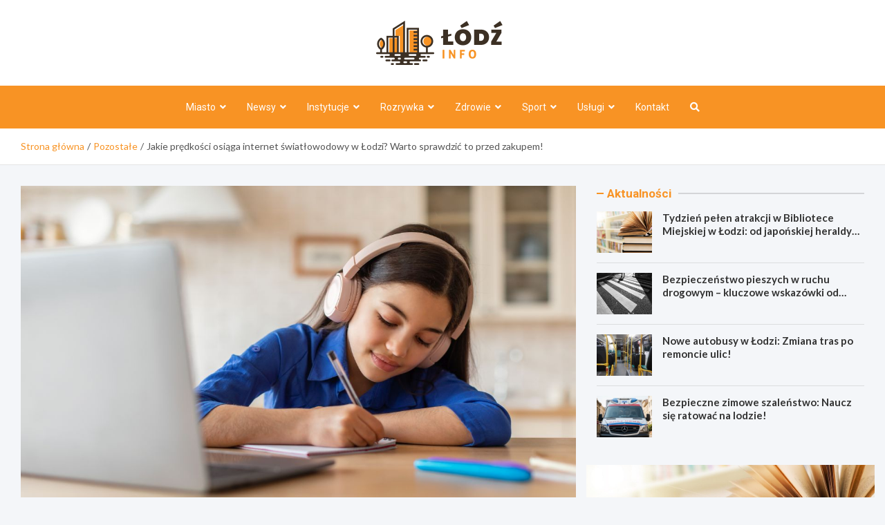

--- FILE ---
content_type: text/html; charset=UTF-8
request_url: https://lodzinfo.pl/jakie-predkosci-osiaga-internet-swiatlowodowy-w-lodzi-warto-sprawdzic-to-przed-zakupem/
body_size: 17320
content:
<!doctype html>
<html lang="pl-PL">
<head>
	<meta charset="UTF-8">
	<meta name="viewport" content="width=device-width, initial-scale=1, shrink-to-fit=no">
	<link rel="profile" href="https://gmpg.org/xfn/11">

	<meta name='robots' content='index, follow, max-image-preview:large, max-snippet:-1, max-video-preview:-1' />

	<!-- This site is optimized with the Yoast SEO plugin v26.8 - https://yoast.com/product/yoast-seo-wordpress/ -->
	<title>Jakie prędkości osiąga internet światłowodowy w Łodzi? Warto sprawdzić to przed zakupem! - Łódź Info</title>
	<link rel="canonical" href="https://lodzinfo.pl/jakie-predkosci-osiaga-internet-swiatlowodowy-w-lodzi-warto-sprawdzic-to-przed-zakupem/" />
	<meta property="og:locale" content="pl_PL" />
	<meta property="og:type" content="article" />
	<meta property="og:title" content="Jakie prędkości osiąga internet światłowodowy w Łodzi? Warto sprawdzić to przed zakupem! - Łódź Info" />
	<meta property="og:description" content="Nie od wczoraj to właśnie największe ośrodki mają okazję jako pierwsze poznać nowinki techniczne. Tak też stało się z internetem światłowodowym, z którego od&hellip;" />
	<meta property="og:url" content="https://lodzinfo.pl/jakie-predkosci-osiaga-internet-swiatlowodowy-w-lodzi-warto-sprawdzic-to-przed-zakupem/" />
	<meta property="og:site_name" content="Łódź Info" />
	<meta property="article:published_time" content="2023-12-07T14:29:40+00:00" />
	<meta property="article:modified_time" content="2025-12-09T19:45:57+00:00" />
	<meta property="og:image" content="https://lodzinfo.pl/wp-content/uploads/2023/12/internet.jpg" />
	<meta property="og:image:width" content="1200" />
	<meta property="og:image:height" content="800" />
	<meta property="og:image:type" content="image/jpeg" />
	<meta name="author" content="Julia Fabiańska" />
	<meta name="twitter:card" content="summary_large_image" />
	<meta name="twitter:label1" content="Napisane przez" />
	<meta name="twitter:data1" content="Julia Fabiańska" />
	<meta name="twitter:label2" content="Szacowany czas czytania" />
	<meta name="twitter:data2" content="4 minuty" />
	<script type="application/ld+json" class="yoast-schema-graph">{"@context":"https://schema.org","@graph":[{"@type":"Article","@id":"https://lodzinfo.pl/jakie-predkosci-osiaga-internet-swiatlowodowy-w-lodzi-warto-sprawdzic-to-przed-zakupem/#article","isPartOf":{"@id":"https://lodzinfo.pl/jakie-predkosci-osiaga-internet-swiatlowodowy-w-lodzi-warto-sprawdzic-to-przed-zakupem/"},"author":{"name":"Julia Fabiańska","@id":"https://lodzinfo.pl/#/schema/person/45120fe87ac730e71f2d39b2c4bcd2c0"},"headline":"Jakie prędkości osiąga internet światłowodowy w Łodzi? Warto sprawdzić to przed zakupem!","datePublished":"2023-12-07T14:29:40+00:00","dateModified":"2025-12-09T19:45:57+00:00","mainEntityOfPage":{"@id":"https://lodzinfo.pl/jakie-predkosci-osiaga-internet-swiatlowodowy-w-lodzi-warto-sprawdzic-to-przed-zakupem/"},"wordCount":820,"publisher":{"@id":"https://lodzinfo.pl/#organization"},"image":{"@id":"https://lodzinfo.pl/jakie-predkosci-osiaga-internet-swiatlowodowy-w-lodzi-warto-sprawdzic-to-przed-zakupem/#primaryimage"},"thumbnailUrl":"https://lodzinfo.pl/wp-content/uploads/2023/12/internet.jpg","articleSection":["Pozostałe"],"inLanguage":"pl-PL"},{"@type":"WebPage","@id":"https://lodzinfo.pl/jakie-predkosci-osiaga-internet-swiatlowodowy-w-lodzi-warto-sprawdzic-to-przed-zakupem/","url":"https://lodzinfo.pl/jakie-predkosci-osiaga-internet-swiatlowodowy-w-lodzi-warto-sprawdzic-to-przed-zakupem/","name":"Jakie prędkości osiąga internet światłowodowy w Łodzi? Warto sprawdzić to przed zakupem! - Łódź Info","isPartOf":{"@id":"https://lodzinfo.pl/#website"},"primaryImageOfPage":{"@id":"https://lodzinfo.pl/jakie-predkosci-osiaga-internet-swiatlowodowy-w-lodzi-warto-sprawdzic-to-przed-zakupem/#primaryimage"},"image":{"@id":"https://lodzinfo.pl/jakie-predkosci-osiaga-internet-swiatlowodowy-w-lodzi-warto-sprawdzic-to-przed-zakupem/#primaryimage"},"thumbnailUrl":"https://lodzinfo.pl/wp-content/uploads/2023/12/internet.jpg","datePublished":"2023-12-07T14:29:40+00:00","dateModified":"2025-12-09T19:45:57+00:00","breadcrumb":{"@id":"https://lodzinfo.pl/jakie-predkosci-osiaga-internet-swiatlowodowy-w-lodzi-warto-sprawdzic-to-przed-zakupem/#breadcrumb"},"inLanguage":"pl-PL","potentialAction":[{"@type":"ReadAction","target":["https://lodzinfo.pl/jakie-predkosci-osiaga-internet-swiatlowodowy-w-lodzi-warto-sprawdzic-to-przed-zakupem/"]}]},{"@type":"ImageObject","inLanguage":"pl-PL","@id":"https://lodzinfo.pl/jakie-predkosci-osiaga-internet-swiatlowodowy-w-lodzi-warto-sprawdzic-to-przed-zakupem/#primaryimage","url":"https://lodzinfo.pl/wp-content/uploads/2023/12/internet.jpg","contentUrl":"https://lodzinfo.pl/wp-content/uploads/2023/12/internet.jpg","width":1200,"height":800},{"@type":"BreadcrumbList","@id":"https://lodzinfo.pl/jakie-predkosci-osiaga-internet-swiatlowodowy-w-lodzi-warto-sprawdzic-to-przed-zakupem/#breadcrumb","itemListElement":[{"@type":"ListItem","position":1,"name":"Home","item":"https://lodzinfo.pl/"},{"@type":"ListItem","position":2,"name":"Jakie prędkości osiąga internet światłowodowy w Łodzi? Warto sprawdzić to przed zakupem!"}]},{"@type":"WebSite","@id":"https://lodzinfo.pl/#website","url":"https://lodzinfo.pl/","name":"Łódź Info","description":"","publisher":{"@id":"https://lodzinfo.pl/#organization"},"potentialAction":[{"@type":"SearchAction","target":{"@type":"EntryPoint","urlTemplate":"https://lodzinfo.pl/?s={search_term_string}"},"query-input":{"@type":"PropertyValueSpecification","valueRequired":true,"valueName":"search_term_string"}}],"inLanguage":"pl-PL"},{"@type":"Organization","@id":"https://lodzinfo.pl/#organization","name":"Łódź Info","url":"https://lodzinfo.pl/","logo":{"@type":"ImageObject","inLanguage":"pl-PL","@id":"https://lodzinfo.pl/#/schema/logo/image/","url":"https://lodzinfo.pl/wp-content/uploads/2022/03/a_133.png","contentUrl":"https://lodzinfo.pl/wp-content/uploads/2022/03/a_133.png","width":366,"height":128,"caption":"Łódź Info"},"image":{"@id":"https://lodzinfo.pl/#/schema/logo/image/"}},{"@type":"Person","@id":"https://lodzinfo.pl/#/schema/person/45120fe87ac730e71f2d39b2c4bcd2c0","name":"Julia Fabiańska","image":{"@type":"ImageObject","inLanguage":"pl-PL","@id":"https://lodzinfo.pl/#/schema/person/image/","url":"https://secure.gravatar.com/avatar/c7b5b193ae9e48d3a06ccdeac9bddf2d9715f2605a4b041f209fe726c18fe240?s=96&d=mm&r=g","contentUrl":"https://secure.gravatar.com/avatar/c7b5b193ae9e48d3a06ccdeac9bddf2d9715f2605a4b041f209fe726c18fe240?s=96&d=mm&r=g","caption":"Julia Fabiańska"},"url":"https://lodzinfo.pl/author/admin/"}]}</script>
	<!-- / Yoast SEO plugin. -->


<link rel='dns-prefetch' href='//fonts.googleapis.com' />
<link rel="alternate" type="application/rss+xml" title="Łódź Info &raquo; Kanał z wpisami" href="https://lodzinfo.pl/feed/" />
<link rel="alternate" type="application/rss+xml" title="Łódź Info &raquo; Kanał z komentarzami" href="https://lodzinfo.pl/comments/feed/" />
<link rel="alternate" title="oEmbed (JSON)" type="application/json+oembed" href="https://lodzinfo.pl/wp-json/oembed/1.0/embed?url=https%3A%2F%2Flodzinfo.pl%2Fjakie-predkosci-osiaga-internet-swiatlowodowy-w-lodzi-warto-sprawdzic-to-przed-zakupem%2F" />
<link rel="alternate" title="oEmbed (XML)" type="text/xml+oembed" href="https://lodzinfo.pl/wp-json/oembed/1.0/embed?url=https%3A%2F%2Flodzinfo.pl%2Fjakie-predkosci-osiaga-internet-swiatlowodowy-w-lodzi-warto-sprawdzic-to-przed-zakupem%2F&#038;format=xml" />
<style id='wp-img-auto-sizes-contain-inline-css' type='text/css'>
img:is([sizes=auto i],[sizes^="auto," i]){contain-intrinsic-size:3000px 1500px}
/*# sourceURL=wp-img-auto-sizes-contain-inline-css */
</style>
<style id='wp-emoji-styles-inline-css' type='text/css'>

	img.wp-smiley, img.emoji {
		display: inline !important;
		border: none !important;
		box-shadow: none !important;
		height: 1em !important;
		width: 1em !important;
		margin: 0 0.07em !important;
		vertical-align: -0.1em !important;
		background: none !important;
		padding: 0 !important;
	}
/*# sourceURL=wp-emoji-styles-inline-css */
</style>
<style id='wp-block-library-inline-css' type='text/css'>
:root{--wp-block-synced-color:#7a00df;--wp-block-synced-color--rgb:122,0,223;--wp-bound-block-color:var(--wp-block-synced-color);--wp-editor-canvas-background:#ddd;--wp-admin-theme-color:#007cba;--wp-admin-theme-color--rgb:0,124,186;--wp-admin-theme-color-darker-10:#006ba1;--wp-admin-theme-color-darker-10--rgb:0,107,160.5;--wp-admin-theme-color-darker-20:#005a87;--wp-admin-theme-color-darker-20--rgb:0,90,135;--wp-admin-border-width-focus:2px}@media (min-resolution:192dpi){:root{--wp-admin-border-width-focus:1.5px}}.wp-element-button{cursor:pointer}:root .has-very-light-gray-background-color{background-color:#eee}:root .has-very-dark-gray-background-color{background-color:#313131}:root .has-very-light-gray-color{color:#eee}:root .has-very-dark-gray-color{color:#313131}:root .has-vivid-green-cyan-to-vivid-cyan-blue-gradient-background{background:linear-gradient(135deg,#00d084,#0693e3)}:root .has-purple-crush-gradient-background{background:linear-gradient(135deg,#34e2e4,#4721fb 50%,#ab1dfe)}:root .has-hazy-dawn-gradient-background{background:linear-gradient(135deg,#faaca8,#dad0ec)}:root .has-subdued-olive-gradient-background{background:linear-gradient(135deg,#fafae1,#67a671)}:root .has-atomic-cream-gradient-background{background:linear-gradient(135deg,#fdd79a,#004a59)}:root .has-nightshade-gradient-background{background:linear-gradient(135deg,#330968,#31cdcf)}:root .has-midnight-gradient-background{background:linear-gradient(135deg,#020381,#2874fc)}:root{--wp--preset--font-size--normal:16px;--wp--preset--font-size--huge:42px}.has-regular-font-size{font-size:1em}.has-larger-font-size{font-size:2.625em}.has-normal-font-size{font-size:var(--wp--preset--font-size--normal)}.has-huge-font-size{font-size:var(--wp--preset--font-size--huge)}.has-text-align-center{text-align:center}.has-text-align-left{text-align:left}.has-text-align-right{text-align:right}.has-fit-text{white-space:nowrap!important}#end-resizable-editor-section{display:none}.aligncenter{clear:both}.items-justified-left{justify-content:flex-start}.items-justified-center{justify-content:center}.items-justified-right{justify-content:flex-end}.items-justified-space-between{justify-content:space-between}.screen-reader-text{border:0;clip-path:inset(50%);height:1px;margin:-1px;overflow:hidden;padding:0;position:absolute;width:1px;word-wrap:normal!important}.screen-reader-text:focus{background-color:#ddd;clip-path:none;color:#444;display:block;font-size:1em;height:auto;left:5px;line-height:normal;padding:15px 23px 14px;text-decoration:none;top:5px;width:auto;z-index:100000}html :where(.has-border-color){border-style:solid}html :where([style*=border-top-color]){border-top-style:solid}html :where([style*=border-right-color]){border-right-style:solid}html :where([style*=border-bottom-color]){border-bottom-style:solid}html :where([style*=border-left-color]){border-left-style:solid}html :where([style*=border-width]){border-style:solid}html :where([style*=border-top-width]){border-top-style:solid}html :where([style*=border-right-width]){border-right-style:solid}html :where([style*=border-bottom-width]){border-bottom-style:solid}html :where([style*=border-left-width]){border-left-style:solid}html :where(img[class*=wp-image-]){height:auto;max-width:100%}:where(figure){margin:0 0 1em}html :where(.is-position-sticky){--wp-admin--admin-bar--position-offset:var(--wp-admin--admin-bar--height,0px)}@media screen and (max-width:600px){html :where(.is-position-sticky){--wp-admin--admin-bar--position-offset:0px}}

/*# sourceURL=wp-block-library-inline-css */
</style><style id='global-styles-inline-css' type='text/css'>
:root{--wp--preset--aspect-ratio--square: 1;--wp--preset--aspect-ratio--4-3: 4/3;--wp--preset--aspect-ratio--3-4: 3/4;--wp--preset--aspect-ratio--3-2: 3/2;--wp--preset--aspect-ratio--2-3: 2/3;--wp--preset--aspect-ratio--16-9: 16/9;--wp--preset--aspect-ratio--9-16: 9/16;--wp--preset--color--black: #000000;--wp--preset--color--cyan-bluish-gray: #abb8c3;--wp--preset--color--white: #ffffff;--wp--preset--color--pale-pink: #f78da7;--wp--preset--color--vivid-red: #cf2e2e;--wp--preset--color--luminous-vivid-orange: #ff6900;--wp--preset--color--luminous-vivid-amber: #fcb900;--wp--preset--color--light-green-cyan: #7bdcb5;--wp--preset--color--vivid-green-cyan: #00d084;--wp--preset--color--pale-cyan-blue: #8ed1fc;--wp--preset--color--vivid-cyan-blue: #0693e3;--wp--preset--color--vivid-purple: #9b51e0;--wp--preset--gradient--vivid-cyan-blue-to-vivid-purple: linear-gradient(135deg,rgb(6,147,227) 0%,rgb(155,81,224) 100%);--wp--preset--gradient--light-green-cyan-to-vivid-green-cyan: linear-gradient(135deg,rgb(122,220,180) 0%,rgb(0,208,130) 100%);--wp--preset--gradient--luminous-vivid-amber-to-luminous-vivid-orange: linear-gradient(135deg,rgb(252,185,0) 0%,rgb(255,105,0) 100%);--wp--preset--gradient--luminous-vivid-orange-to-vivid-red: linear-gradient(135deg,rgb(255,105,0) 0%,rgb(207,46,46) 100%);--wp--preset--gradient--very-light-gray-to-cyan-bluish-gray: linear-gradient(135deg,rgb(238,238,238) 0%,rgb(169,184,195) 100%);--wp--preset--gradient--cool-to-warm-spectrum: linear-gradient(135deg,rgb(74,234,220) 0%,rgb(151,120,209) 20%,rgb(207,42,186) 40%,rgb(238,44,130) 60%,rgb(251,105,98) 80%,rgb(254,248,76) 100%);--wp--preset--gradient--blush-light-purple: linear-gradient(135deg,rgb(255,206,236) 0%,rgb(152,150,240) 100%);--wp--preset--gradient--blush-bordeaux: linear-gradient(135deg,rgb(254,205,165) 0%,rgb(254,45,45) 50%,rgb(107,0,62) 100%);--wp--preset--gradient--luminous-dusk: linear-gradient(135deg,rgb(255,203,112) 0%,rgb(199,81,192) 50%,rgb(65,88,208) 100%);--wp--preset--gradient--pale-ocean: linear-gradient(135deg,rgb(255,245,203) 0%,rgb(182,227,212) 50%,rgb(51,167,181) 100%);--wp--preset--gradient--electric-grass: linear-gradient(135deg,rgb(202,248,128) 0%,rgb(113,206,126) 100%);--wp--preset--gradient--midnight: linear-gradient(135deg,rgb(2,3,129) 0%,rgb(40,116,252) 100%);--wp--preset--font-size--small: 13px;--wp--preset--font-size--medium: 20px;--wp--preset--font-size--large: 36px;--wp--preset--font-size--x-large: 42px;--wp--preset--spacing--20: 0.44rem;--wp--preset--spacing--30: 0.67rem;--wp--preset--spacing--40: 1rem;--wp--preset--spacing--50: 1.5rem;--wp--preset--spacing--60: 2.25rem;--wp--preset--spacing--70: 3.38rem;--wp--preset--spacing--80: 5.06rem;--wp--preset--shadow--natural: 6px 6px 9px rgba(0, 0, 0, 0.2);--wp--preset--shadow--deep: 12px 12px 50px rgba(0, 0, 0, 0.4);--wp--preset--shadow--sharp: 6px 6px 0px rgba(0, 0, 0, 0.2);--wp--preset--shadow--outlined: 6px 6px 0px -3px rgb(255, 255, 255), 6px 6px rgb(0, 0, 0);--wp--preset--shadow--crisp: 6px 6px 0px rgb(0, 0, 0);}:where(.is-layout-flex){gap: 0.5em;}:where(.is-layout-grid){gap: 0.5em;}body .is-layout-flex{display: flex;}.is-layout-flex{flex-wrap: wrap;align-items: center;}.is-layout-flex > :is(*, div){margin: 0;}body .is-layout-grid{display: grid;}.is-layout-grid > :is(*, div){margin: 0;}:where(.wp-block-columns.is-layout-flex){gap: 2em;}:where(.wp-block-columns.is-layout-grid){gap: 2em;}:where(.wp-block-post-template.is-layout-flex){gap: 1.25em;}:where(.wp-block-post-template.is-layout-grid){gap: 1.25em;}.has-black-color{color: var(--wp--preset--color--black) !important;}.has-cyan-bluish-gray-color{color: var(--wp--preset--color--cyan-bluish-gray) !important;}.has-white-color{color: var(--wp--preset--color--white) !important;}.has-pale-pink-color{color: var(--wp--preset--color--pale-pink) !important;}.has-vivid-red-color{color: var(--wp--preset--color--vivid-red) !important;}.has-luminous-vivid-orange-color{color: var(--wp--preset--color--luminous-vivid-orange) !important;}.has-luminous-vivid-amber-color{color: var(--wp--preset--color--luminous-vivid-amber) !important;}.has-light-green-cyan-color{color: var(--wp--preset--color--light-green-cyan) !important;}.has-vivid-green-cyan-color{color: var(--wp--preset--color--vivid-green-cyan) !important;}.has-pale-cyan-blue-color{color: var(--wp--preset--color--pale-cyan-blue) !important;}.has-vivid-cyan-blue-color{color: var(--wp--preset--color--vivid-cyan-blue) !important;}.has-vivid-purple-color{color: var(--wp--preset--color--vivid-purple) !important;}.has-black-background-color{background-color: var(--wp--preset--color--black) !important;}.has-cyan-bluish-gray-background-color{background-color: var(--wp--preset--color--cyan-bluish-gray) !important;}.has-white-background-color{background-color: var(--wp--preset--color--white) !important;}.has-pale-pink-background-color{background-color: var(--wp--preset--color--pale-pink) !important;}.has-vivid-red-background-color{background-color: var(--wp--preset--color--vivid-red) !important;}.has-luminous-vivid-orange-background-color{background-color: var(--wp--preset--color--luminous-vivid-orange) !important;}.has-luminous-vivid-amber-background-color{background-color: var(--wp--preset--color--luminous-vivid-amber) !important;}.has-light-green-cyan-background-color{background-color: var(--wp--preset--color--light-green-cyan) !important;}.has-vivid-green-cyan-background-color{background-color: var(--wp--preset--color--vivid-green-cyan) !important;}.has-pale-cyan-blue-background-color{background-color: var(--wp--preset--color--pale-cyan-blue) !important;}.has-vivid-cyan-blue-background-color{background-color: var(--wp--preset--color--vivid-cyan-blue) !important;}.has-vivid-purple-background-color{background-color: var(--wp--preset--color--vivid-purple) !important;}.has-black-border-color{border-color: var(--wp--preset--color--black) !important;}.has-cyan-bluish-gray-border-color{border-color: var(--wp--preset--color--cyan-bluish-gray) !important;}.has-white-border-color{border-color: var(--wp--preset--color--white) !important;}.has-pale-pink-border-color{border-color: var(--wp--preset--color--pale-pink) !important;}.has-vivid-red-border-color{border-color: var(--wp--preset--color--vivid-red) !important;}.has-luminous-vivid-orange-border-color{border-color: var(--wp--preset--color--luminous-vivid-orange) !important;}.has-luminous-vivid-amber-border-color{border-color: var(--wp--preset--color--luminous-vivid-amber) !important;}.has-light-green-cyan-border-color{border-color: var(--wp--preset--color--light-green-cyan) !important;}.has-vivid-green-cyan-border-color{border-color: var(--wp--preset--color--vivid-green-cyan) !important;}.has-pale-cyan-blue-border-color{border-color: var(--wp--preset--color--pale-cyan-blue) !important;}.has-vivid-cyan-blue-border-color{border-color: var(--wp--preset--color--vivid-cyan-blue) !important;}.has-vivid-purple-border-color{border-color: var(--wp--preset--color--vivid-purple) !important;}.has-vivid-cyan-blue-to-vivid-purple-gradient-background{background: var(--wp--preset--gradient--vivid-cyan-blue-to-vivid-purple) !important;}.has-light-green-cyan-to-vivid-green-cyan-gradient-background{background: var(--wp--preset--gradient--light-green-cyan-to-vivid-green-cyan) !important;}.has-luminous-vivid-amber-to-luminous-vivid-orange-gradient-background{background: var(--wp--preset--gradient--luminous-vivid-amber-to-luminous-vivid-orange) !important;}.has-luminous-vivid-orange-to-vivid-red-gradient-background{background: var(--wp--preset--gradient--luminous-vivid-orange-to-vivid-red) !important;}.has-very-light-gray-to-cyan-bluish-gray-gradient-background{background: var(--wp--preset--gradient--very-light-gray-to-cyan-bluish-gray) !important;}.has-cool-to-warm-spectrum-gradient-background{background: var(--wp--preset--gradient--cool-to-warm-spectrum) !important;}.has-blush-light-purple-gradient-background{background: var(--wp--preset--gradient--blush-light-purple) !important;}.has-blush-bordeaux-gradient-background{background: var(--wp--preset--gradient--blush-bordeaux) !important;}.has-luminous-dusk-gradient-background{background: var(--wp--preset--gradient--luminous-dusk) !important;}.has-pale-ocean-gradient-background{background: var(--wp--preset--gradient--pale-ocean) !important;}.has-electric-grass-gradient-background{background: var(--wp--preset--gradient--electric-grass) !important;}.has-midnight-gradient-background{background: var(--wp--preset--gradient--midnight) !important;}.has-small-font-size{font-size: var(--wp--preset--font-size--small) !important;}.has-medium-font-size{font-size: var(--wp--preset--font-size--medium) !important;}.has-large-font-size{font-size: var(--wp--preset--font-size--large) !important;}.has-x-large-font-size{font-size: var(--wp--preset--font-size--x-large) !important;}
/*# sourceURL=global-styles-inline-css */
</style>

<style id='classic-theme-styles-inline-css' type='text/css'>
/*! This file is auto-generated */
.wp-block-button__link{color:#fff;background-color:#32373c;border-radius:9999px;box-shadow:none;text-decoration:none;padding:calc(.667em + 2px) calc(1.333em + 2px);font-size:1.125em}.wp-block-file__button{background:#32373c;color:#fff;text-decoration:none}
/*# sourceURL=/wp-includes/css/classic-themes.min.css */
</style>
<link rel='stylesheet' id='bootstrap-style-css' href='https://lodzinfo.pl/wp-content/themes/meta-news-pro/assets/library/bootstrap/css/bootstrap.min.css?ver=4.0.0' type='text/css' media='all' />
<link rel='stylesheet' id='font-awesome-style-css' href='https://lodzinfo.pl/wp-content/themes/meta-news-pro/assets/library/font-awesome/css/all.min.css?ver=6.9' type='text/css' media='all' />
<link rel='stylesheet' id='meta-news-google-fonts-css' href='//fonts.googleapis.com/css?family=Lato%3A300%2C300i%2C400%2C400i%2C500%2C500i%2C700%2C700i%7CRoboto%3A300%2C300i%2C400%2C400i%2C500%2C500i%2C700%2C700i&#038;ver=6.9' type='text/css' media='all' />
<link rel='stylesheet' id='owl-carousel-css' href='https://lodzinfo.pl/wp-content/themes/meta-news-pro/assets/library/owl-carousel/owl.carousel.min.css?ver=2.3.4' type='text/css' media='all' />
<link rel='stylesheet' id='meta-news-style-css' href='https://lodzinfo.pl/wp-content/themes/meta-news-pro/style.css?ver=6.9' type='text/css' media='all' />
<script type="text/javascript" src="https://lodzinfo.pl/wp-includes/js/jquery/jquery.min.js?ver=3.7.1" id="jquery-core-js"></script>
<script type="text/javascript" src="https://lodzinfo.pl/wp-includes/js/jquery/jquery-migrate.min.js?ver=3.4.1" id="jquery-migrate-js"></script>
<link rel="https://api.w.org/" href="https://lodzinfo.pl/wp-json/" /><link rel="alternate" title="JSON" type="application/json" href="https://lodzinfo.pl/wp-json/wp/v2/posts/17831" /><link rel="EditURI" type="application/rsd+xml" title="RSD" href="https://lodzinfo.pl/xmlrpc.php?rsd" />
<meta name="generator" content="WordPress 6.9" />
<link rel='shortlink' href='https://lodzinfo.pl/?p=17831' />

	<style type="text/css">
		/* Font Family > Content */
			body,
			input,
			textarea,
			select {
				font-family: 'Lato', sans-serif;
			}
		/* Font Family > All Headings/Titles */
			.h1, .h2, .h3, .h4, .h5, .h6, h1, h2, h3, h4, h5, h6 {
				font-family: 'Lato', sans-serif;
			}
		/* Font Family > All Titles/Meta */
			.site-description,
			.info-bar,
			.main-navigation li,
			.top-stories-bar .top-stories-label .label-txt,
			.entry-meta,
			.stories-title,
			.widget-title,
			.site-footer-navbar,
			.site-info {
				font-family: 'Roboto', sans-serif;
			}
				@media (min-width: 768px) {
				}
		/* Color Scheme > links */
			::selection {
				background-color: #f89324;
				color: #fff;
			}
			::-moz-selection {
				background-color: #f89324;
				color: #fff;
			}
			a,
			a:hover,
			.entry-title a:hover,
			.entry-title a:focus,
			.entry-meta a:hover,
			.entry-meta a:focus,
			.entry-meta .tag-links a,
			.navigation.post-navigation .nav-links a:hover,
			.comment-metadata a.comment-edit-link,
			.widget ul li a:hover,
			.widget_tag_cloud a:hover,
			.widget_archive li a[aria-current="page"],
			.widget_categories .current-cat a,
			.widget_nav_menu ul li.current_page_item > a,
			.widget_nav_menu ul li.current_page_ancestor > a,
			.widget_nav_menu ul li.current-menu-item > a,
			.widget_nav_menu ul li.current-menu-ancestor > a,
			.widget_pages ul li.current_page_item > a,
			.widget_pages ul li.current_page_ancestor > a,
			.woocommerce.widget_product_categories ul.product-categories .current-cat-parent > a,
			.woocommerce.widget_product_categories ul.product-categories .current-cat > a,
			.woocommerce .star-rating,
			.woocommerce .star-rating:before,
			.woocommerce-MyAccount-navigation ul li:hover a,
			.woocommerce-MyAccount-navigation ul li.is-active a,
			.top-stories-bar .entry-title a:hover,
			.top-stories-bar .entry-title a:focus {
				color: #f89324;
			}
		/* Color Scheme > Navigation */
			.navbar {
				background-color: #f89324;
			}
			.main-navigation li ul li:hover > a,
			.main-navigation li ul li:focus > a,
			.main-navigation li ul li:focus-within > a,
			.main-navigation li ul li.current-menu-item > a,
			.main-navigation li ul li.current-menu-ancestor > a,
			.main-navigation li ul li.current_page_item > a,
			.main-navigation li ul li.current_page_ancestor > a {
				color: #f89324;
			}
			@media (max-width: 991px) {
				.main-navigation li:hover > a,
				.main-navigation li:focus > a,
				.main-navigation li:focus-within > a,
				.main-navigation li.current_page_item > a,
				.main-navigation li.current_page_ancestor > a,
				.main-navigation li.current-menu-item > a,
				.main-navigation li.current-menu-ancestor > a,
				.main-navigation li ul li:hover > a,
				.main-navigation li ul li:focus > a,
				.main-navigation li ul li:focus-within > a,
				.main-navigation li ul li.current-menu-item > a,
				.main-navigation li ul li.current-menu-ancestor > a,
				.main-navigation li ul li.current_page_item > a,
				.main-navigation li ul li.current_page_ancestor > a {
					color: #f89324;
				}
			}
		/* Color Scheme > Buttons */
			.btn-theme,
			.btn-outline-theme:hover,
			input[type="reset"],
			input[type="button"],
			input[type="submit"],
			button,
			.back-to-top a,
			.navigation.pagination .page-numbers.current,
			.navigation.pagination a.page-numbers:hover,
			.page-links .post-page-numbers.current,
			.page-links a.post-page-numbers:hover,
			.woocommerce #respond input#submit,
			.woocommerce a.button,
			.woocommerce button.button,
			.woocommerce input.button,
			.woocommerce #respond input#submit.alt,
			.woocommerce a.button.alt,
			.woocommerce button.button.alt,
			.woocommerce input.button.alt,
			.woocommerce #respond input#submit.disabled,
			.woocommerce #respond input#submit:disabled,
			.woocommerce #respond input#submit:disabled[disabled],
			.woocommerce a.button.disabled,
			.woocommerce a.button:disabled,
			.woocommerce a.button:disabled[disabled],
			.woocommerce button.button.disabled,
			.woocommerce button.button:disabled,
			.woocommerce button.button:disabled[disabled],
			.woocommerce input.button.disabled,
			.woocommerce input.button:disabled,
			.woocommerce input.button:disabled[disabled],
			.woocommerce #respond input#submit.disabled:hover,
			.woocommerce #respond input#submit:disabled:hover,
			.woocommerce #respond input#submit:disabled[disabled]:hover,
			.woocommerce a.button.disabled:hover,
			.woocommerce a.button:disabled:hover,
			.woocommerce a.button:disabled[disabled]:hover,
			.woocommerce button.button.disabled:hover,
			.woocommerce button.button:disabled:hover,
			.woocommerce button.button:disabled[disabled]:hover,
			.woocommerce input.button.disabled:hover,
			.woocommerce input.button:disabled:hover,
			.woocommerce input.button:disabled[disabled]:hover,
			.woocommerce span.onsale,
			.woocommerce .widget_price_filter .ui-slider .ui-slider-range,
			.woocommerce .widget_price_filter .ui-slider .ui-slider-handle,
			.woocommerce nav.woocommerce-pagination ul li .page-numbers:hover,
			.woocommerce nav.woocommerce-pagination ul li .page-numbers:focus,
			.woocommerce nav.woocommerce-pagination ul li .page-numbers.current,
			.wp-block-search .wp-block-search__button {
				background-color: #f89324;
			}
			.btn-outline-theme {
				border-color: #f89324;
			}
			.btn-outline-theme {
				color: #f89324;
			}
		/* Color Scheme > Elements */
			.theme-color,
			.format-quote blockquote:before,
			.hentry.sticky .entry-header:before,
			.format-audio .post-content:after,
			.format-image .post-content:after,
			.format-video .post-content:after,
			.format-audio .entry-header:after,
			.format-image .entry-header:after,
			.format-video .entry-header:after {
				color: #f89324;
			}
			.theme-bg-color,
			#search-modal.modal .search-form:after,
			.title-style-8 .widget-title span,
			.title-style-8 .stories-title span,
			.title-style-8 .meta-news-widget-recent-posts .nav-link.widget-title:hover,
			.title-style-8 .meta-news-widget-recent-posts .nav-link.widget-title:hover span,
			.title-style-8 .meta-news-widget-recent-posts .nav-link.widget-title.active,
			.title-style-8 .meta-news-widget-recent-posts .nav-link.widget-title.active span {
				background-color: #f89324;
			}
			.title-style-4 .widget-title:before,
			.title-style-4 .stories-title:before,
			.title-style-6 .widget-title,
			.title-style-6 .stories-title,
			.title-style-8 .widget-title,
			.title-style-8 .stories-title,
			.title-style-4 .meta-news-widget-recent-posts .nav-link.widget-title:hover span,
			.title-style-4 .meta-news-widget-recent-posts .nav-link.widget-title.active span,
			.title-style-6 .meta-news-widget-recent-posts .nav-link.widget-title:hover span,
			.title-style-6 .meta-news-widget-recent-posts .nav-link.widget-title.active span,
			.title-style-8 .meta-news-widget-recent-posts .nav-link.widget-title:hover,
			.title-style-8 .meta-news-widget-recent-posts .nav-link.widget-title:hover span,
			.title-style-8 .meta-news-widget-recent-posts .nav-link.widget-title.active,
			.title-style-8 .meta-news-widget-recent-posts .nav-link.widget-title.active span {
				border-color: #f89324;
			}
		/* Color Scheme > Footer Info Bar */
		.site-info {
			background-color: #f89324;
		}
		/* Elements Color > Theme Secondary Color */
			.btn-read-more,
			.btn-read-more:hover,
			.site-footer .widget-area .btn-read-more,
			.site-footer .widget-area .btn-read-more:hover {
				color: #f89324;
			}
			.btn-read-more .read-more-icon svg {
				fill: #f89324;
			}
			.stories-title:before,
			.widget-title:before,
			.title-style-7 .widget-title,
			.title-style-7 .stories-title,
			.title-style-9 .widget-title span,
			.title-style-9 .stories-title span,
			.meta-news-widget-recent-posts .nav-link:hover span,
			.meta-news-widget-recent-posts .nav-link.active span,
			.title-style-5 .meta-news-widget-recent-posts .nav-link.widget-title:hover span,
			.title-style-5 .meta-news-widget-recent-posts .nav-link.widget-title.active span,
			.title-style-7 .meta-news-widget-recent-posts .nav-link.widget-title:hover span,
			.title-style-7 .meta-news-widget-recent-posts .nav-link.widget-title.active span,
			.title-style-9 .meta-news-widget-recent-posts .nav-link.widget-title:hover span,
			.title-style-9 .meta-news-widget-recent-posts .nav-link.widget-title.active span,
			.hot-news-bar .entry-header,
			.hot-news-bar.hot-news-center .entry-title,
			.featured-banner .featured-slider .post-block .entry-header {
				border-color: #f89324;
			}
		/* Elements Color > Top Stories Label */
			.top-stories-bar .top-stories-label,
			.top-stories-bar.label-fluid .top-stories-label-wrap:before,
			.top-stories-label.top-stories-label-3:after,
			.top-stories-label.top-stories-label-6:after,
			.top-stories-label.top-stories-label-6:before {
				background-color: #f89324;
			}
			.top-stories-label.top-stories-label-4:after,
			.top-stories-label.top-stories-label-5:after {
				border-color: transparent transparent transparent #f89324;
			}
			body.rtl .top-stories-label.top-stories-label-4:after,
			body.rtl .top-stories-label.top-stories-label-5:after {
				border-color: transparent #f89324 transparent transparent ;
			}
		/* Category Color > Kultura */
				.entry-meta.category-meta .cat-links a.cat-links-88,
				.entry-meta.category-meta .cat-links a.cat-links-88:hover,
				.site-footer .widget-area .entry-meta.category-meta .cat-links a.cat-links-88,
				.site-footer .widget-area .entry-meta.category-meta .cat-links a.cat-links-88:hover {
					color: #f89324;
				}
				.post-block .entry-meta.category-meta .cat-links a.cat-links-88,
				.site-footer .widget-area .post-block .entry-meta.category-meta .cat-links a.cat-links-88,
				.post-block .entry-meta.category-meta .cat-links a.cat-links-88:hover,
				.site-footer .widget-area .post-block .entry-meta.category-meta .cat-links a.cat-links-88:hover {
					background-color: #f89324;
					color: #fff;
				}
				.post-block .entry-meta.category-meta .cat-links a.cat-links-88:hover,
				.site-footer .widget-area .post-block .entry-meta.category-meta .cat-links a.cat-links-88:hover {
					color: rgba(255, 255, 255, 0.85);
				}
			/* Category Color > Miasto */
				.entry-meta.category-meta .cat-links a.cat-links-82,
				.entry-meta.category-meta .cat-links a.cat-links-82:hover,
				.site-footer .widget-area .entry-meta.category-meta .cat-links a.cat-links-82,
				.site-footer .widget-area .entry-meta.category-meta .cat-links a.cat-links-82:hover {
					color: #f89324;
				}
				.post-block .entry-meta.category-meta .cat-links a.cat-links-82,
				.site-footer .widget-area .post-block .entry-meta.category-meta .cat-links a.cat-links-82,
				.post-block .entry-meta.category-meta .cat-links a.cat-links-82:hover,
				.site-footer .widget-area .post-block .entry-meta.category-meta .cat-links a.cat-links-82:hover {
					background-color: #f89324;
					color: #fff;
				}
				.post-block .entry-meta.category-meta .cat-links a.cat-links-82:hover,
				.site-footer .widget-area .post-block .entry-meta.category-meta .cat-links a.cat-links-82:hover {
					color: rgba(255, 255, 255, 0.85);
				}
			/* Category Color > Miejskie Legendy */
				.entry-meta.category-meta .cat-links a.cat-links-87,
				.entry-meta.category-meta .cat-links a.cat-links-87:hover,
				.site-footer .widget-area .entry-meta.category-meta .cat-links a.cat-links-87,
				.site-footer .widget-area .entry-meta.category-meta .cat-links a.cat-links-87:hover {
					color: #f89324;
				}
				.post-block .entry-meta.category-meta .cat-links a.cat-links-87,
				.site-footer .widget-area .post-block .entry-meta.category-meta .cat-links a.cat-links-87,
				.post-block .entry-meta.category-meta .cat-links a.cat-links-87:hover,
				.site-footer .widget-area .post-block .entry-meta.category-meta .cat-links a.cat-links-87:hover {
					background-color: #f89324;
					color: #fff;
				}
				.post-block .entry-meta.category-meta .cat-links a.cat-links-87:hover,
				.site-footer .widget-area .post-block .entry-meta.category-meta .cat-links a.cat-links-87:hover {
					color: rgba(255, 255, 255, 0.85);
				}
			/* Category Color > Pozostałe */
				.entry-meta.category-meta .cat-links a.cat-links-106,
				.entry-meta.category-meta .cat-links a.cat-links-106:hover,
				.site-footer .widget-area .entry-meta.category-meta .cat-links a.cat-links-106,
				.site-footer .widget-area .entry-meta.category-meta .cat-links a.cat-links-106:hover {
					color: #f89324;
				}
				.post-block .entry-meta.category-meta .cat-links a.cat-links-106,
				.site-footer .widget-area .post-block .entry-meta.category-meta .cat-links a.cat-links-106,
				.post-block .entry-meta.category-meta .cat-links a.cat-links-106:hover,
				.site-footer .widget-area .post-block .entry-meta.category-meta .cat-links a.cat-links-106:hover {
					background-color: #f89324;
					color: #fff;
				}
				.post-block .entry-meta.category-meta .cat-links a.cat-links-106:hover,
				.site-footer .widget-area .post-block .entry-meta.category-meta .cat-links a.cat-links-106:hover {
					color: rgba(255, 255, 255, 0.85);
				}
			/* Category Color > Region */
				.entry-meta.category-meta .cat-links a.cat-links-90,
				.entry-meta.category-meta .cat-links a.cat-links-90:hover,
				.site-footer .widget-area .entry-meta.category-meta .cat-links a.cat-links-90,
				.site-footer .widget-area .entry-meta.category-meta .cat-links a.cat-links-90:hover {
					color: #f89324;
				}
				.post-block .entry-meta.category-meta .cat-links a.cat-links-90,
				.site-footer .widget-area .post-block .entry-meta.category-meta .cat-links a.cat-links-90,
				.post-block .entry-meta.category-meta .cat-links a.cat-links-90:hover,
				.site-footer .widget-area .post-block .entry-meta.category-meta .cat-links a.cat-links-90:hover {
					background-color: #f89324;
					color: #fff;
				}
				.post-block .entry-meta.category-meta .cat-links a.cat-links-90:hover,
				.site-footer .widget-area .post-block .entry-meta.category-meta .cat-links a.cat-links-90:hover {
					color: rgba(255, 255, 255, 0.85);
				}
			/* Category Color > Rozrywka */
				.entry-meta.category-meta .cat-links a.cat-links-91,
				.entry-meta.category-meta .cat-links a.cat-links-91:hover,
				.site-footer .widget-area .entry-meta.category-meta .cat-links a.cat-links-91,
				.site-footer .widget-area .entry-meta.category-meta .cat-links a.cat-links-91:hover {
					color: #f89324;
				}
				.post-block .entry-meta.category-meta .cat-links a.cat-links-91,
				.site-footer .widget-area .post-block .entry-meta.category-meta .cat-links a.cat-links-91,
				.post-block .entry-meta.category-meta .cat-links a.cat-links-91:hover,
				.site-footer .widget-area .post-block .entry-meta.category-meta .cat-links a.cat-links-91:hover {
					background-color: #f89324;
					color: #fff;
				}
				.post-block .entry-meta.category-meta .cat-links a.cat-links-91:hover,
				.site-footer .widget-area .post-block .entry-meta.category-meta .cat-links a.cat-links-91:hover {
					color: rgba(255, 255, 255, 0.85);
				}
			/* Category Color > Sport */
				.entry-meta.category-meta .cat-links a.cat-links-89,
				.entry-meta.category-meta .cat-links a.cat-links-89:hover,
				.site-footer .widget-area .entry-meta.category-meta .cat-links a.cat-links-89,
				.site-footer .widget-area .entry-meta.category-meta .cat-links a.cat-links-89:hover {
					color: #f89324;
				}
				.post-block .entry-meta.category-meta .cat-links a.cat-links-89,
				.site-footer .widget-area .post-block .entry-meta.category-meta .cat-links a.cat-links-89,
				.post-block .entry-meta.category-meta .cat-links a.cat-links-89:hover,
				.site-footer .widget-area .post-block .entry-meta.category-meta .cat-links a.cat-links-89:hover {
					background-color: #f89324;
					color: #fff;
				}
				.post-block .entry-meta.category-meta .cat-links a.cat-links-89:hover,
				.site-footer .widget-area .post-block .entry-meta.category-meta .cat-links a.cat-links-89:hover {
					color: rgba(255, 255, 255, 0.85);
				}
			/* Category Color > Turystyka */
				.entry-meta.category-meta .cat-links a.cat-links-83,
				.entry-meta.category-meta .cat-links a.cat-links-83:hover,
				.site-footer .widget-area .entry-meta.category-meta .cat-links a.cat-links-83,
				.site-footer .widget-area .entry-meta.category-meta .cat-links a.cat-links-83:hover {
					color: #f89324;
				}
				.post-block .entry-meta.category-meta .cat-links a.cat-links-83,
				.site-footer .widget-area .post-block .entry-meta.category-meta .cat-links a.cat-links-83,
				.post-block .entry-meta.category-meta .cat-links a.cat-links-83:hover,
				.site-footer .widget-area .post-block .entry-meta.category-meta .cat-links a.cat-links-83:hover {
					background-color: #f89324;
					color: #fff;
				}
				.post-block .entry-meta.category-meta .cat-links a.cat-links-83:hover,
				.site-footer .widget-area .post-block .entry-meta.category-meta .cat-links a.cat-links-83:hover {
					color: rgba(255, 255, 255, 0.85);
				}
			/* Category Color > Uncategorized */
				.entry-meta.category-meta .cat-links a.cat-links-1,
				.entry-meta.category-meta .cat-links a.cat-links-1:hover,
				.site-footer .widget-area .entry-meta.category-meta .cat-links a.cat-links-1,
				.site-footer .widget-area .entry-meta.category-meta .cat-links a.cat-links-1:hover {
					color: #f89324;
				}
				.post-block .entry-meta.category-meta .cat-links a.cat-links-1,
				.site-footer .widget-area .post-block .entry-meta.category-meta .cat-links a.cat-links-1,
				.post-block .entry-meta.category-meta .cat-links a.cat-links-1:hover,
				.site-footer .widget-area .post-block .entry-meta.category-meta .cat-links a.cat-links-1:hover {
					background-color: #f89324;
					color: #fff;
				}
				.post-block .entry-meta.category-meta .cat-links a.cat-links-1:hover,
				.site-footer .widget-area .post-block .entry-meta.category-meta .cat-links a.cat-links-1:hover {
					color: rgba(255, 255, 255, 0.85);
				}
			/* Category Color > Zabytki */
				.entry-meta.category-meta .cat-links a.cat-links-85,
				.entry-meta.category-meta .cat-links a.cat-links-85:hover,
				.site-footer .widget-area .entry-meta.category-meta .cat-links a.cat-links-85,
				.site-footer .widget-area .entry-meta.category-meta .cat-links a.cat-links-85:hover {
					color: #f89324;
				}
				.post-block .entry-meta.category-meta .cat-links a.cat-links-85,
				.site-footer .widget-area .post-block .entry-meta.category-meta .cat-links a.cat-links-85,
				.post-block .entry-meta.category-meta .cat-links a.cat-links-85:hover,
				.site-footer .widget-area .post-block .entry-meta.category-meta .cat-links a.cat-links-85:hover {
					background-color: #f89324;
					color: #fff;
				}
				.post-block .entry-meta.category-meta .cat-links a.cat-links-85:hover,
				.site-footer .widget-area .post-block .entry-meta.category-meta .cat-links a.cat-links-85:hover {
					color: rgba(255, 255, 255, 0.85);
				}
			/* Category Color > Zwiedzanie */
				.entry-meta.category-meta .cat-links a.cat-links-84,
				.entry-meta.category-meta .cat-links a.cat-links-84:hover,
				.site-footer .widget-area .entry-meta.category-meta .cat-links a.cat-links-84,
				.site-footer .widget-area .entry-meta.category-meta .cat-links a.cat-links-84:hover {
					color: #f89324;
				}
				.post-block .entry-meta.category-meta .cat-links a.cat-links-84,
				.site-footer .widget-area .post-block .entry-meta.category-meta .cat-links a.cat-links-84,
				.post-block .entry-meta.category-meta .cat-links a.cat-links-84:hover,
				.site-footer .widget-area .post-block .entry-meta.category-meta .cat-links a.cat-links-84:hover {
					background-color: #f89324;
					color: #fff;
				}
				.post-block .entry-meta.category-meta .cat-links a.cat-links-84:hover,
				.site-footer .widget-area .post-block .entry-meta.category-meta .cat-links a.cat-links-84:hover {
					color: rgba(255, 255, 255, 0.85);
				}
			/* Font Color > Sections/Widgets Title */
			.widget-title,
			.widget-title a,
			.widget-title span,
			.stories-title span,
			.title-style-8 .widget-title span,
			.title-style-8 .stories-title span,
			.meta-news-widget-recent-posts .nav-link:hover,
			.meta-news-widget-recent-posts .nav-link.active,
			.meta-news-widget-recent-posts .nav-link:hover span,
			.meta-news-widget-recent-posts .nav-link.active span,
			.title-style-8 .meta-news-widget-recent-posts .nav-link.widget-title:hover,
			.title-style-8 .meta-news-widget-recent-posts .nav-link.widget-title:hover span,
			.title-style-8 .meta-news-widget-recent-posts .nav-link.widget-title.active,
			.title-style-8 .meta-news-widget-recent-posts .nav-link.widget-title.active span {
				color: #f89324;
			}
		/* Font Color > Footer Widgets Title */
			.site-footer .widget-title,
			.site-footer .widget-title a,
			.site-footer .widget-title span,
			.title-style-8.site-footer .widget-title span,
			.site-footer .meta-news-widget-recent-posts .nav-link:hover,
			.site-footer .meta-news-widget-recent-posts .nav-link.active,
			.site-footer .meta-news-widget-recent-posts .nav-link:hover span,
			.site-footer .meta-news-widget-recent-posts .nav-link.active span,
			.title-style-8.site-footer .meta-news-widget-recent-posts .nav-link.widget-title:hover,
			.title-style-8.site-footer .meta-news-widget-recent-posts .nav-link.widget-title:hover span,
			.title-style-8.site-footer .meta-news-widget-recent-posts .nav-link.widget-title.active,
			.title-style-8.site-footer .meta-news-widget-recent-posts .nav-link.widget-title.active span {
				color: #f89324;
			}
		/* Font Color > Footer Widgets Link Hover */
			.site-footer .widget-area a,
			.site-footer .widget-area a:hover,
			.site-footer .widget-area a:focus,
			.site-footer .widget-area .entry-title a:hover,
			.site-footer .widget-area .entry-title a:focus,
			.site-footer .widget-area .entry-meta a:hover,
			.site-footer .widget-area .entry-meta a:focus,
			.site-footer .widget ul li a:hover,
			.site-footer .widget-area .widget_tag_cloud a:hover,
			.site-footer .widget_categories .current-cat a,
			.site-footer .widget_nav_menu ul li.current_page_item > a,
			.site-footer .widget_nav_menu ul li.current_page_ancestor > a,
			.site-footer .widget_nav_menu ul li.current-menu-item > a,
			.site-footer .widget_nav_menu ul li.current-menu-ancestor > a,
			.site-footer .widget_pages ul li.current_page_item > a,
			.site-footer .widget_pages ul li.current_page_ancestor > a {
				color: #f89324;
			}
		/* Font Color > Footer Navbar Link Hover */
			.site-footer-navbar .navigation-menu ul li:hover > a,
			.site-footer-navbar .navigation-menu ul li:focus > a,
			.site-footer-navbar .navigation-menu ul li:focus-within > a,
			.site-footer-navbar .navigation-menu ul li.current_page_item > a,
			.site-footer-navbar .navigation-menu ul li.current_page_ancestor > a,
			.site-footer-navbar .navigation-menu ul li.current-menu-item > a,
			.site-footer-navbar .navigation-menu ul li.current-menu-ancestor > a {
				color: #f89324;
			}
			</style>

		<style type="text/css">
					.site-title,
			.site-description {
				position: absolute;
				clip: rect(1px, 1px, 1px, 1px);
			}
				</style>
		<link rel="icon" href="https://lodzinfo.pl/wp-content/uploads/2022/03/cropped-39-32x32.png" sizes="32x32" />
<link rel="icon" href="https://lodzinfo.pl/wp-content/uploads/2022/03/cropped-39-192x192.png" sizes="192x192" />
<link rel="apple-touch-icon" href="https://lodzinfo.pl/wp-content/uploads/2022/03/cropped-39-180x180.png" />
<meta name="msapplication-TileImage" content="https://lodzinfo.pl/wp-content/uploads/2022/03/cropped-39-270x270.png" />
		<style type="text/css" id="wp-custom-css">
			img.custom-logo {max-width: 183px;}

.container {max-width: 1340px;}
.entry-content p a {font-weight: bold;text-decoration: underline;}
.entry-title {font-size: 32px;}
.meta-news-widget-recent-posts .nav .nav-item:nth-of-type(3) {display: none;}
@media(max-width:1100px) {
	.entry-title {font-size: 26px;}
}		</style>
			
<!-- Google tag (gtag.js) -->
<script async src="https://www.googletagmanager.com/gtag/js?id=G-DKZ67SKL44"></script>
<script>
  window.dataLayer = window.dataLayer || [];
  function gtag(){dataLayer.push(arguments);}
  gtag('js', new Date());

  gtag('config', 'G-DKZ67SKL44');
</script>

</head>

<body class="wp-singular post-template-default single single-post postid-17831 single-format-standard wp-custom-logo wp-theme-meta-news-pro theme-body group-blog">

<div id="page" class="site">
	<a class="skip-link screen-reader-text" href="#content">Skip to content</a>
	
	<header id="masthead" class="site-header">
					<div class="navbar-head navbar-head-center" >
				<div class="container">
					<div class="navbar-head-inner">
						<div class="brand-inline text-center site-branding">
							<a href="https://lodzinfo.pl/" class="custom-logo-link" rel="home"><img width="366" height="128" src="https://lodzinfo.pl/wp-content/uploads/2022/03/a_133.png" class="custom-logo" alt="Łódź Info" decoding="async" srcset="https://lodzinfo.pl/wp-content/uploads/2022/03/a_133.png 366w, https://lodzinfo.pl/wp-content/uploads/2022/03/a_133-300x105.png 300w" sizes="(max-width: 366px) 100vw, 366px" /></a>							<div class="site-title-wrap">
																	<h2 class="site-title"><a class="site-title-link" href="https://lodzinfo.pl/" rel="home">Łódź Info</a></h2>
															</div><!-- .site-title-wrap -->
						</div><!-- .site-branding .navbar-brand -->
											</div><!-- .navbar-head-inner -->
				</div><!-- .container -->
			</div><!-- .navbar-head -->
				<nav class="navbar navbar-center" id="sticky-navigation-bar">
									<div class="container">
															<div class="navigation-icons-wrap">
									<button class="navbar-toggler menu-toggle" type="button" data-toggle="collapse" data-target="#navbarCollapse" aria-controls="navbarCollapse" aria-expanded="false" aria-label="Toggle navigation"></button>
									<a href="#" class="search-modal-toggle" data-toggle="modal" data-target="#search-modal"><i class="fas fa-search"></i></a>
								</div><!-- .navigation-icons-wrap -->
													</div><!-- .container -->
											<div class="navbar-inner">
						<div class="container">
							<div class="navigation-wrap">
								<div class="navbar-main">
									<div class="collapse navbar-collapse" id="navbarCollapse">
										<div id="site-navigation" class="main-navigation" role="navigation">
											<ul class="nav-menu navbar-nav"><li id="menu-item-14662" class="menu-item menu-item-type-taxonomy menu-item-object-category menu-item-has-children menu-item-14662"><a href="https://lodzinfo.pl/category/miasto/">Miasto</a>
<ul class="sub-menu">
	<li id="menu-item-14661" class="menu-item menu-item-type-taxonomy menu-item-object-category menu-item-14661"><a href="https://lodzinfo.pl/category/zwiedzanie/">Zwiedzanie</a></li>
	<li id="menu-item-14663" class="menu-item menu-item-type-taxonomy menu-item-object-category menu-item-14663"><a href="https://lodzinfo.pl/category/zabytki/">Zabytki</a></li>
	<li id="menu-item-14664" class="menu-item menu-item-type-taxonomy menu-item-object-category menu-item-14664"><a href="https://lodzinfo.pl/category/turystyka/">Turystyka</a></li>
	<li id="menu-item-14820" class="menu-item menu-item-type-taxonomy menu-item-object-category menu-item-14820"><a href="https://lodzinfo.pl/category/miejskie-legendy/">Miejskie Legendy</a></li>
</ul>
</li>
<li id="menu-item-15964" class="menu-item menu-item-type-post_type menu-item-object-page current_page_parent menu-item-has-children menu-item-15964"><a href="https://lodzinfo.pl/newsy/">Newsy</a>
<ul class="sub-menu">
	<li id="menu-item-15963" class="menu-item menu-item-type-taxonomy menu-item-object-category current-post-ancestor current-menu-parent current-post-parent menu-item-15963"><a href="https://lodzinfo.pl/category/pozostale/">Pozostałe</a></li>
</ul>
</li>
<li id="menu-item-16167" class="menu-item menu-item-type-custom menu-item-object-custom menu-item-has-children menu-item-16167"><a href="#">Instytucje</a>
<ul class="sub-menu">
	<li id="menu-item-16171" class="menu-item menu-item-type-post_type menu-item-object-page menu-item-16171"><a href="https://lodzinfo.pl/urzad-miasta/">Urząd Miasta</a></li>
	<li id="menu-item-16168" class="menu-item menu-item-type-post_type menu-item-object-page menu-item-16168"><a href="https://lodzinfo.pl/mops/">MOPS</a></li>
	<li id="menu-item-16169" class="menu-item menu-item-type-post_type menu-item-object-page menu-item-16169"><a href="https://lodzinfo.pl/zus/">ZUS</a></li>
	<li id="menu-item-16170" class="menu-item menu-item-type-post_type menu-item-object-page menu-item-16170"><a href="https://lodzinfo.pl/us/">US</a></li>
	<li id="menu-item-16281" class="menu-item menu-item-type-post_type menu-item-object-page menu-item-16281"><a href="https://lodzinfo.pl/straz-miejska/">Straż Miejska</a></li>
</ul>
</li>
<li id="menu-item-16179" class="menu-item menu-item-type-custom menu-item-object-custom menu-item-has-children menu-item-16179"><a href="#">Rozrywka</a>
<ul class="sub-menu">
	<li id="menu-item-16178" class="menu-item menu-item-type-post_type menu-item-object-page menu-item-16178"><a href="https://lodzinfo.pl/kino/">Kino</a></li>
	<li id="menu-item-16275" class="menu-item menu-item-type-post_type menu-item-object-page menu-item-16275"><a href="https://lodzinfo.pl/bawialnia/">Bawialnie</a></li>
	<li id="menu-item-16270" class="menu-item menu-item-type-post_type menu-item-object-page menu-item-16270"><a href="https://lodzinfo.pl/ksiegarnia/">Księgarnie</a></li>
	<li id="menu-item-16211" class="menu-item menu-item-type-post_type menu-item-object-page menu-item-16211"><a href="https://lodzinfo.pl/wesele/">Wesele</a></li>
	<li id="menu-item-16215" class="menu-item menu-item-type-post_type menu-item-object-page menu-item-16215"><a href="https://lodzinfo.pl/klub/">Kluby</a></li>
	<li id="menu-item-16256" class="menu-item menu-item-type-post_type menu-item-object-page menu-item-16256"><a href="https://lodzinfo.pl/ogrodki-dzialkowe/">Ogródki działkowe</a></li>
	<li id="menu-item-16231" class="menu-item menu-item-type-post_type menu-item-object-page menu-item-has-children menu-item-16231"><a href="https://lodzinfo.pl/restauracja/">Restauracje</a>
	<ul class="sub-menu">
		<li id="menu-item-16236" class="menu-item menu-item-type-post_type menu-item-object-page menu-item-16236"><a href="https://lodzinfo.pl/restauracja-baluty/">Restauracje Bałuty</a></li>
		<li id="menu-item-16235" class="menu-item menu-item-type-post_type menu-item-object-page menu-item-16235"><a href="https://lodzinfo.pl/restauracje-gorna/">Restauracje Górna</a></li>
		<li id="menu-item-16234" class="menu-item menu-item-type-post_type menu-item-object-page menu-item-16234"><a href="https://lodzinfo.pl/restauracja-polesie/">Restauracje Polesie</a></li>
		<li id="menu-item-16233" class="menu-item menu-item-type-post_type menu-item-object-page menu-item-16233"><a href="https://lodzinfo.pl/restauracja-srodmiescie/">Restauracje Śródmieście</a></li>
		<li id="menu-item-16232" class="menu-item menu-item-type-post_type menu-item-object-page menu-item-16232"><a href="https://lodzinfo.pl/restauracja-widzew/">Restauracje Widzew</a></li>
	</ul>
</li>
</ul>
</li>
<li id="menu-item-16186" class="menu-item menu-item-type-custom menu-item-object-custom menu-item-has-children menu-item-16186"><a href="#">Zdrowie</a>
<ul class="sub-menu">
	<li id="menu-item-16282" class="menu-item menu-item-type-post_type menu-item-object-page menu-item-16282"><a href="https://lodzinfo.pl/szpital/">Szpitale</a></li>
	<li id="menu-item-16260" class="menu-item menu-item-type-post_type menu-item-object-page menu-item-16260"><a href="https://lodzinfo.pl/sklep-medyczny/">Sklepy Medyczne</a></li>
	<li id="menu-item-16207" class="menu-item menu-item-type-post_type menu-item-object-page menu-item-has-children menu-item-16207"><a href="https://lodzinfo.pl/apteka/">Apteki</a>
	<ul class="sub-menu">
		<li id="menu-item-16188" class="menu-item menu-item-type-post_type menu-item-object-page menu-item-16188"><a href="https://lodzinfo.pl/apteka-baluty/">Apteki Bałuty</a></li>
		<li id="menu-item-16187" class="menu-item menu-item-type-post_type menu-item-object-page menu-item-16187"><a href="https://lodzinfo.pl/apteka-gorna/">Apteki Górna</a></li>
		<li id="menu-item-16197" class="menu-item menu-item-type-post_type menu-item-object-page menu-item-16197"><a href="https://lodzinfo.pl/apteka-polesie/">Apteki Polesie</a></li>
		<li id="menu-item-16196" class="menu-item menu-item-type-post_type menu-item-object-page menu-item-16196"><a href="https://lodzinfo.pl/apteka-srodmiescie/">Apteki Śródmieście</a></li>
		<li id="menu-item-16195" class="menu-item menu-item-type-post_type menu-item-object-page menu-item-16195"><a href="https://lodzinfo.pl/apteka-widzew/">Apteki Widzew</a></li>
	</ul>
</li>
</ul>
</li>
<li id="menu-item-16257" class="menu-item menu-item-type-custom menu-item-object-custom menu-item-has-children menu-item-16257"><a href="#">Sport</a>
<ul class="sub-menu">
	<li id="menu-item-16254" class="menu-item menu-item-type-post_type menu-item-object-page menu-item-16254"><a href="https://lodzinfo.pl/klub-sportowy/">Klub Sportowy</a></li>
	<li id="menu-item-16255" class="menu-item menu-item-type-post_type menu-item-object-page menu-item-16255"><a href="https://lodzinfo.pl/lokalny-klub-pilkarski/">Lokalny klub piłkarski</a></li>
</ul>
</li>
<li id="menu-item-16251" class="menu-item menu-item-type-custom menu-item-object-custom menu-item-has-children menu-item-16251"><a href="#">Usługi</a>
<ul class="sub-menu">
	<li id="menu-item-17801" class="menu-item menu-item-type-custom menu-item-object-custom menu-item-17801"><a href="https://www.pracuj.pl/praca/lodz;wp">Praca Łódź</a></li>
	<li id="menu-item-16252" class="menu-item menu-item-type-post_type menu-item-object-page menu-item-16252"><a href="https://lodzinfo.pl/poczta/">Poczta</a></li>
	<li id="menu-item-16292" class="menu-item menu-item-type-post_type menu-item-object-page menu-item-16292"><a href="https://lodzinfo.pl/centrum-handlowe/">Centrum Handlowe</a></li>
	<li id="menu-item-16253" class="menu-item menu-item-type-post_type menu-item-object-page menu-item-16253"><a href="https://lodzinfo.pl/taxi/">Taxi</a></li>
	<li id="menu-item-16264" class="menu-item menu-item-type-post_type menu-item-object-page menu-item-16264"><a href="https://lodzinfo.pl/stacja-paliw/">Stacje paliw</a></li>
	<li id="menu-item-16278" class="menu-item menu-item-type-post_type menu-item-object-page menu-item-16278"><a href="https://lodzinfo.pl/barber/">Barber</a></li>
	<li id="menu-item-16285" class="menu-item menu-item-type-post_type menu-item-object-page menu-item-16285"><a href="https://lodzinfo.pl/adwokat/">Adwokat</a></li>
	<li id="menu-item-16289" class="menu-item menu-item-type-post_type menu-item-object-page menu-item-16289"><a href="https://lodzinfo.pl/radca-prawny/">Radca Prawny</a></li>
	<li id="menu-item-16295" class="menu-item menu-item-type-post_type menu-item-object-page menu-item-16295"><a href="https://lodzinfo.pl/kawiarnia/">Kawiarnie</a></li>
	<li id="menu-item-16310" class="menu-item menu-item-type-post_type menu-item-object-page menu-item-has-children menu-item-16310"><a href="https://lodzinfo.pl/fryzjer/">Fryzjer</a>
	<ul class="sub-menu">
		<li id="menu-item-16315" class="menu-item menu-item-type-post_type menu-item-object-page menu-item-16315"><a href="https://lodzinfo.pl/fryzjer-baluty/">Fryzjer Bałuty</a></li>
		<li id="menu-item-16314" class="menu-item menu-item-type-post_type menu-item-object-page menu-item-16314"><a href="https://lodzinfo.pl/fryzjer-gorna/">Fryzjer Górna</a></li>
		<li id="menu-item-16313" class="menu-item menu-item-type-post_type menu-item-object-page menu-item-16313"><a href="https://lodzinfo.pl/fryzjer-polesie/">Fryzjer Polesie</a></li>
		<li id="menu-item-16312" class="menu-item menu-item-type-post_type menu-item-object-page menu-item-16312"><a href="https://lodzinfo.pl/fryzjer-srodmiescie/">Fryzjer Śródmieście</a></li>
		<li id="menu-item-16311" class="menu-item menu-item-type-post_type menu-item-object-page menu-item-16311"><a href="https://lodzinfo.pl/fryzjer-widzew/">Fryzjer Widzew</a></li>
	</ul>
</li>
</ul>
</li>
<li id="menu-item-14669" class="menu-item menu-item-type-post_type menu-item-object-page menu-item-14669"><a href="https://lodzinfo.pl/kontakt/">Kontakt</a></li>
</ul>										</div><!-- #site-navigation .main-navigation -->
									</div><!-- .navbar-collapse -->
								</div><!-- .navbar-main -->
								<div class="navbar-right">
									<div class="navbar-element-item navbar-search">
										<a href="#" class="search-modal-toggle" data-toggle="modal" data-target="#search-modal"><i class="fas fa-search"></i></a>
									</div><!-- .navbar-element-item -->
								</div><!-- .navbar-right -->
							</div><!-- .navigation-wrap -->
						</div><!-- .container -->
					</div><!-- .navbar-inner -->
							</nav><!-- .navbar -->

		
		
		
					<div id="breadcrumb">
				<div class="container">
					<div role="navigation" aria-label="Breadcrumbs" class="breadcrumb-trail breadcrumbs" itemprop="breadcrumb"><ul class="trail-items" itemscope itemtype="http://schema.org/BreadcrumbList"><meta name="numberOfItems" content="3" /><meta name="itemListOrder" content="Ascending" /><li itemprop="itemListElement" itemscope itemtype="http://schema.org/ListItem" class="trail-item trail-begin"><a href="https://lodzinfo.pl/" rel="home" itemprop="item"><span itemprop="name">Strona główna</span></a><meta itemprop="position" content="1" /></li><li itemprop="itemListElement" itemscope itemtype="http://schema.org/ListItem" class="trail-item"><a href="https://lodzinfo.pl/category/pozostale/" itemprop="item"><span itemprop="name">Pozostałe</span></a><meta itemprop="position" content="2" /></li><li itemprop="itemListElement" itemscope itemtype="http://schema.org/ListItem" class="trail-item trail-end"><span itemprop="name">Jakie prędkości osiąga internet światłowodowy w Łodzi? Warto sprawdzić to przed zakupem!</span><meta itemprop="position" content="3" /></li></ul></div>				</div>
			</div><!-- .breadcrumb -->
			</header><!-- #masthead -->
	<div id="content" class="site-content title-style-1">
					<div class="container">
				<div class="row justify-content-center site-content-row">
		<div id="primary" class="col-lg-8 content-area sticky-column-bottom">	<div class="column-inner">
		<main id="main" class="site-main">

				<div class="post-17831 post type-post status-publish format-standard has-post-thumbnail hentry category-pozostale">

		
					<figure class="post-featured-image page-single-featured-image post-img-wrap">
						<div class="a-post-img">
							<img width="1200" height="800" src="https://lodzinfo.pl/wp-content/uploads/2023/12/internet.jpg" class="post-img wp-post-image" alt="" decoding="async" fetchpriority="high" srcset="https://lodzinfo.pl/wp-content/uploads/2023/12/internet.jpg 1200w, https://lodzinfo.pl/wp-content/uploads/2023/12/internet-300x200.jpg 300w, https://lodzinfo.pl/wp-content/uploads/2023/12/internet-1024x683.jpg 1024w, https://lodzinfo.pl/wp-content/uploads/2023/12/internet-768x512.jpg 768w" sizes="(max-width: 1200px) 100vw, 1200px" />						</div>
											</figure><!-- .post-featured-image .page-single-img-wrap -->

				
			
					<header class="entry-header">
									<div class="entry-meta category-meta">
						<div class="cat-links">
				<a class="cat-links-106" href="https://lodzinfo.pl/category/pozostale/">Pozostałe</a>
			</div>
					</div><!-- .entry-meta -->
								<h1 class="entry-title">Jakie prędkości osiąga internet światłowodowy w Łodzi? Warto sprawdzić to przed zakupem!</h1>
										<div class="entry-meta entry-meta-icon">
							<div class="date"><a href="https://lodzinfo.pl/jakie-predkosci-osiaga-internet-swiatlowodowy-w-lodzi-warto-sprawdzic-to-przed-zakupem/" title="Jakie prędkości osiąga internet światłowodowy w Łodzi? Warto sprawdzić to przed zakupem!">7 grudnia 2023</a> </div> <div class="by-author vcard author"><a href="https://lodzinfo.pl/author/admin/">Julia Fabiańska</a> </div>						</div><!-- .entry-meta -->
								</header>
		
			<div class="entry-content">
				<p>Nie od wczoraj to właśnie największe ośrodki mają okazję jako pierwsze poznać nowinki techniczne. Tak też stało się z internetem światłowodowym, z którego od lat mogą korzystać mieszkańcy Łodzi. Czy jednak wszyscy? Jeśli tak, to co przemawia za wyborem światłowodu? Przed podpisaniem nowej umowy z operatorem dobrze poznać odpowiedzi na te pytania.</p>
<h2><span style="font-weight: 400;">Zasięg internetu światłowodowego w Łodzi</span></h2>
<p><span style="font-weight: 400;">Dostęp do internetu światłowodowego stale się poprawia, dzięki czemu obecnie można z niego korzystać w całej Polsce. Jak wielu mieszkańców kraju nad Wisłą ma okazję zweryfikować zalety tej technologii? Dałoby się to policzyć, choć byłaby to tytaniczna praca polegająca na zebraniu informacji o liczbie mieszkańców zajmujących dany punkt adresowy. Tak właśnie lokale mieszkalne i publiczne są nazywane w rządowym serwisie internet.gov.pl. Zgodnie z jego danymi, internet światłowodowy dociera już do 5,5 mln lokalizacji.</span></p>
<p><span style="font-weight: 400;">Wśród osób zamieszkujących te budynki nie brakuje oczywiście łodzianek i łodzian. Co więcej, w mieście wojewódzkim zasięg tej nowoczesnej sieci jest bardzo dobry. Nie oznacza to jednak, że na całym jego obszarze można z niej korzystać. Osoby, które chciałyby zainstalować w domu takie przyłącze, w pierwszej kolejności powinny sprawdzić, czy </span><span style="font-weight: 400;">internet światłowodowy w Łodzi</span><span style="font-weight: 400;"> dociera do danego miejsca. Co ważne, nie chodzi nawet o dzielnicę czy osiedle. Zdarza się, że przewody nie zostały położone tylko na jednej ulicy czy działce obejmującej np. pojedyncze podwórko.</span></p>
<p><span style="font-weight: 400;">Nierównomierne rozłożenie infrastruktury światłowodowej to dobry powód, by skorzystać z wyszukiwarki przygotowanej przez Play. Mieszkańcy Łodzi i innych miejsc w Polsce mogą dzięki niej dokładnie sprawdzić, czy w ich miejscu zamieszkania znajduje się przyłącze. Właśnie dlatego warto wpisać nie tylko nazwę ulicy, ale pełny adres. Jeśli w miejscu zamieszkania nie ma jeszcze światłowodu, warto zgłosić ten fakt poprzez stronę internet.gov.pl. Informacja o braku przyłącza trafi do wszystkich dostawców tej usługi działających w Polsce.</span></p>
<h2><span style="font-weight: 400;">Plusy instalacji internetu światłowodowego</span></h2>
<p><span style="font-weight: 400;">Internet światłowodowy jest szybki, działa bez zakłóceń i nie kosztuje wiele. Co kryje się za tymi słowami? Większe niż wcześniej możliwości oddawania się rozrywce w najwyższej jakości oraz wydajnej pracy. Z tych powodów takim sposobem korzystania z sieci warto się zainteresować zarówno prywatnie, jak i jako osoba szukająca najlepszej oferty dla firmy.</span></p>
<h2><span style="font-weight: 400;">Jak szybko działa internet światłowodowy?</span></h2>
<p><span style="font-weight: 400;">Z każdym kolejnym przełomem technologicznym w dziedzinie internetu prędkość transferu danych rośnie, co w przypadku światłowodu pozwala osiągnąć nawet 1 Gb/s. Tak szybko działającą sieć swoim klientom oferuje Play. Co ważne, nawet niższe prędkości, rzędu kilkuset Mb/s są imponujące i pozwalają bez przeszkód pracować, grać, oglądać filmy, streamować, prowadzić rozmowy i szkolenia online oraz robić wiele innych rzeczy.</span></p>
<p><span style="font-weight: 400;">Wysokim prędkościom transferu dorównuje przepustowość danych. To właśnie dzięki niej pobranie i wysłanie dużego pliku zajmuje tylko kilka lub (gdy do ściągnięcia jest kilkadziesiąt gigabajtów) kilkanaście minut. Z tego udogodnienia zadowolone będą m.in. osoby pracujące na plikach takich jak arkusze kalkulacyjne. Wysoka przepustowość przyda się także do szybkiego pobierania gier i muzyki z serwisów internetowych.</span></p>
<h2><span style="font-weight: 400;">Dlaczego internet światłowodowy działa niemal w każdych warunkach?</span></h2>
<p><span style="font-weight: 400;">Transmisja danych może odbywać się na dwa sposoby – przy pomocy fal elektromagnetycznych rozchodzących się w powietrzu oraz za pośrednictwem wiązek prądu i światła w podziemnych przewodach. Obie metody mają swoje zalety, ale też wady.</span></p>
<p><span style="font-weight: 400;">Transmisja sygnału nadajnikami pozwala dotrzeć mu do wielu miejsc bez potrzeby budowania przyłączy podziemnych. Przekaz może jednak zostać zakłócony, gdy panuje zła pogoda, np. mocno wieje lub grzmi. Z problemem zakłóceń przez nie wywołanych nie muszą się mierzyć użytkownicy sieci przewodowej. Przy tym warto wybrać szybszy niż oparty na przesyle prądem internet światłowodowy.</span></p>
<h2><span style="font-weight: 400;">Koszty dostępu do internetu światłowodowego</span></h2>
<p><span style="font-weight: 400;">Internet światłowodowy nie musi być drogi, o czym przekonuje oferta Play. Żaden z planów abonamentowych nie kosztuje więcej niż 100 zł. Co więcej, w tej cenie klienci operatora dostają jeszcze funkcjonalny dwupasmowy router oraz dostęp do telewizji internetowej i serwisu VOD.</span></p>
<p><span style="font-weight: 400;">We wszystkich pakietach klienci Play mogą oglądać kilkadziesiąt kanałów o różnej tematyce – ogólnej, informacyjnej, sportowej, dokumentalnej, filmowej i muzycznej. W poszczególnych pakietach znajdują się też kanały dla dzieci. Z usługi odbioru telewizji Play NOW można korzystać poprzez stronę internetową oraz aplikację mobilną.</span></p>
			</div><!-- .entry-content -->

			</div><!-- .post-17831 -->

	<nav class="navigation post-navigation" aria-label="Wpisy">
		<h2 class="screen-reader-text">Nawigacja wpisu</h2>
		<div class="nav-links"><div class="nav-previous"><a href="https://lodzinfo.pl/buty-rowerowe-wazne-porady-zwiazane-z-zakupem/" rel="prev">Buty rowerowe — ważne porady związane z zakupem</a></div><div class="nav-next"><a href="https://lodzinfo.pl/znaczacy-postep-w-budowie-kolei-duzych-predkosci-podpisany-drugi-kontrakt-na-roboty-budowlane/" rel="next">Znaczący postęp w budowie Kolei Dużych Prędkości: Podpisany drugi kontrakt na roboty budowlane</a></div></div>
	</nav>
		</main><!-- #main -->
	</div><!-- .column-inner -->
	</div><!-- #primary -->


<aside id="secondary" class="col-lg-4 widget-area sticky-column-bottom" role="complementary">
	<div class="column-inner">
		<div id="meta_news_recent_posts-3" class="widget meta-news-widget-recent-posts">
			<h3 class="widget-title"><span>Aktualności</span></h3>			<div class="row">
										<div class="col-md-6 post-col">
							<div class="post-boxed inlined">
																	<div class="post-img-wrap">
										<a href="https://lodzinfo.pl/tydzien-pelen-atrakcji-w-bibliotece-miejskiej-w-lodzi-od-japonskiej-heraldyki-po-wspolne-ukladanie-puzzli/" class="a-post-img">
											<img class="post-img" src="https://lodzinfo.pl/wp-content/uploads/2026/01/tydzie-w-bibliotece-miejskiej-w-odzi-japo-sk-auto-6422-300x200.jpg" alt="">
										</a>
									</div>
																<div class="post-content">
																		<h3 class="entry-title"><a href="https://lodzinfo.pl/tydzien-pelen-atrakcji-w-bibliotece-miejskiej-w-lodzi-od-japonskiej-heraldyki-po-wspolne-ukladanie-puzzli/">Tydzień pełen atrakcji w Bibliotece Miejskiej w Łodzi: od japońskiej heraldyki po wspólne układanie puzzli</a></h3>																	</div>
							</div><!-- post-boxed -->
						</div><!-- col-md-6 -->
												<div class="col-md-6 post-col">
							<div class="post-boxed inlined">
																	<div class="post-img-wrap">
										<a href="https://lodzinfo.pl/bezpieczenstwo-pieszych-w-ruchu-drogowym-kluczowe-wskazowki-od-policjanta/" class="a-post-img">
											<img class="post-img" src="https://lodzinfo.pl/wp-content/uploads/2026/01/zarz-dzanie-kryzysowe-i-bezpiecze-stwo-pieszych-auto-5998-300x225.jpg" alt="">
										</a>
									</div>
																<div class="post-content">
																		<h3 class="entry-title"><a href="https://lodzinfo.pl/bezpieczenstwo-pieszych-w-ruchu-drogowym-kluczowe-wskazowki-od-policjanta/">Bezpieczeństwo pieszych w ruchu drogowym &#8211; kluczowe wskazówki od policjanta</a></h3>																	</div>
							</div><!-- post-boxed -->
						</div><!-- col-md-6 -->
												<div class="col-md-6 post-col">
							<div class="post-boxed inlined">
																	<div class="post-img-wrap">
										<a href="https://lodzinfo.pl/nowe-autobusy-w-lodzi-zmiana-tras-po-remoncie-ulic/" class="a-post-img">
											<img class="post-img" src="https://lodzinfo.pl/wp-content/uploads/2026/01/nowe-trasy-komunikacyjne-po-remoncie-ulic-agiewn-auto-1982-300x169.jpg" alt="">
										</a>
									</div>
																<div class="post-content">
																		<h3 class="entry-title"><a href="https://lodzinfo.pl/nowe-autobusy-w-lodzi-zmiana-tras-po-remoncie-ulic/">Nowe autobusy w Łodzi: Zmiana tras po remoncie ulic!</a></h3>																	</div>
							</div><!-- post-boxed -->
						</div><!-- col-md-6 -->
												<div class="col-md-6 post-col">
							<div class="post-boxed inlined">
																	<div class="post-img-wrap">
										<a href="https://lodzinfo.pl/bezpieczne-zimowe-szalenstwo-naucz-sie-ratowac-na-lodzie/" class="a-post-img">
											<img class="post-img" src="https://lodzinfo.pl/wp-content/uploads/2026/01/zapraszamy-na-pokaz-ratownictwa-na-lodzie-auto-6164-300x164.jpg" alt="">
										</a>
									</div>
																<div class="post-content">
																		<h3 class="entry-title"><a href="https://lodzinfo.pl/bezpieczne-zimowe-szalenstwo-naucz-sie-ratowac-na-lodzie/">Bezpieczne zimowe szaleństwo: Naucz się ratować na lodzie!</a></h3>																	</div>
							</div><!-- post-boxed -->
						</div><!-- col-md-6 -->
									</div><!-- .row -->
			</div><!-- .widget_recent_post --><div id="meta_news_card_block_posts-3" class="widget meta-news-widget-card-block-posts">						<div class="row column-2">
									<div class="post-col">
						<div class="post-item post-block">
															<div class="post-img-wrap">
																			<a href="https://lodzinfo.pl/tydzien-pelen-atrakcji-w-bibliotece-miejskiej-w-lodzi-od-japonskiej-heraldyki-po-wspolne-ukladanie-puzzli/" class="a-post-img">
											<img class="post-img" src="https://lodzinfo.pl/wp-content/uploads/2026/01/tydzie-w-bibliotece-miejskiej-w-odzi-japo-sk-auto-6422.jpg" alt="">
										</a>
																	</div><!-- .post-img-wrap -->
								<div class="entry-header">
																		<h3 class="entry-title"><a href="https://lodzinfo.pl/tydzien-pelen-atrakcji-w-bibliotece-miejskiej-w-lodzi-od-japonskiej-heraldyki-po-wspolne-ukladanie-puzzli/">Tydzień pełen atrakcji w Bibliotece Miejskiej w Łodzi: od japońskiej heraldyki po wspólne układanie puzzli</a></h3>																	</div><!-- .entry-header -->
													</div><!-- .post-item -->
					</div>
									<div class="post-col">
						<div class="post-item post-block">
															<div class="post-img-wrap">
																			<a href="https://lodzinfo.pl/bezpieczenstwo-pieszych-w-ruchu-drogowym-kluczowe-wskazowki-od-policjanta/" class="a-post-img">
											<img class="post-img" src="https://lodzinfo.pl/wp-content/uploads/2026/01/zarz-dzanie-kryzysowe-i-bezpiecze-stwo-pieszych-auto-5998.jpg" alt="">
										</a>
																	</div><!-- .post-img-wrap -->
								<div class="entry-header">
																		<h3 class="entry-title"><a href="https://lodzinfo.pl/bezpieczenstwo-pieszych-w-ruchu-drogowym-kluczowe-wskazowki-od-policjanta/">Bezpieczeństwo pieszych w ruchu drogowym &#8211; kluczowe wskazówki od policjanta</a></h3>																	</div><!-- .entry-header -->
													</div><!-- .post-item -->
					</div>
							</div>
						</div><!-- .widget_featured_post -->	</div><!-- .column-inner -->
</aside><!-- #secondary -->
								</div><!-- row -->
			</div><!-- .container -->
			</div><!-- #content .site-content-->
			<footer id="colophon" class="site-footer title-style-1" role="contentinfo">
			
				<div class="featured-stories">
					<div class="container">
													<h2 class="stories-title"><span>Sprawdź również</span></h2>
						
						
						<div class="row">
															<div class="col-sm-6 col-lg-3 post-col">
									<div class="post-boxed">
																					<div class="post-img-wrap">
												<a href="https://lodzinfo.pl/tydzien-pelen-atrakcji-w-bibliotece-miejskiej-w-lodzi-od-japonskiej-heraldyki-po-wspolne-ukladanie-puzzli/" class="a-post-img">
													<img class="post-img" src="https://lodzinfo.pl/wp-content/uploads/2026/01/tydzie-w-bibliotece-miejskiej-w-odzi-japo-sk-auto-6422.jpg" alt="">
												</a>
											</div><!-- .post-img-wrap -->
																				<div class="post-content">
																							<div class="entry-meta category-meta">
													<div class="cat-links">
				<a class="cat-links-88" href="https://lodzinfo.pl/category/kultura/">Kultura</a>
			
				<a class="cat-links-406" href="https://lodzinfo.pl/category/wydarzenia/">Wydarzenia</a>
			</div>
												</div><!-- .entry-meta -->
																						<h3 class="entry-title"><a href="https://lodzinfo.pl/tydzien-pelen-atrakcji-w-bibliotece-miejskiej-w-lodzi-od-japonskiej-heraldyki-po-wspolne-ukladanie-puzzli/">Tydzień pełen atrakcji w Bibliotece Miejskiej w Łodzi: od japońskiej heraldyki po wspólne układanie puzzli</a></h3>																							<div class="entry-meta entry-meta-icon">
													<div class="date"><a href="https://lodzinfo.pl/tydzien-pelen-atrakcji-w-bibliotece-miejskiej-w-lodzi-od-japonskiej-heraldyki-po-wspolne-ukladanie-puzzli/" title="Tydzień pełen atrakcji w Bibliotece Miejskiej w Łodzi: od japońskiej heraldyki po wspólne układanie puzzli">25 stycznia 2026</a> </div>												</div>
																					</div><!-- .post-content -->
									</div><!-- .post-boxed -->
								</div>
															<div class="col-sm-6 col-lg-3 post-col">
									<div class="post-boxed">
																					<div class="post-img-wrap">
												<a href="https://lodzinfo.pl/bezpieczenstwo-pieszych-w-ruchu-drogowym-kluczowe-wskazowki-od-policjanta/" class="a-post-img">
													<img class="post-img" src="https://lodzinfo.pl/wp-content/uploads/2026/01/zarz-dzanie-kryzysowe-i-bezpiecze-stwo-pieszych-auto-5998.jpg" alt="">
												</a>
											</div><!-- .post-img-wrap -->
																				<div class="post-content">
																							<div class="entry-meta category-meta">
													<div class="cat-links">
				<a class="cat-links-456" href="https://lodzinfo.pl/category/bezpieczenstwo/">Bezpieczeństwo</a>
			
				<a class="cat-links-444" href="https://lodzinfo.pl/category/edukacja/">Edukacja</a>
			
				<a class="cat-links-912" href="https://lodzinfo.pl/category/zarzadzanie-kryzysowe/">Zarządzanie kryzysowe</a>
			</div>
												</div><!-- .entry-meta -->
																						<h3 class="entry-title"><a href="https://lodzinfo.pl/bezpieczenstwo-pieszych-w-ruchu-drogowym-kluczowe-wskazowki-od-policjanta/">Bezpieczeństwo pieszych w ruchu drogowym &#8211; kluczowe wskazówki od policjanta</a></h3>																							<div class="entry-meta entry-meta-icon">
													<div class="date"><a href="https://lodzinfo.pl/bezpieczenstwo-pieszych-w-ruchu-drogowym-kluczowe-wskazowki-od-policjanta/" title="Bezpieczeństwo pieszych w ruchu drogowym &#8211; kluczowe wskazówki od policjanta">25 stycznia 2026</a> </div>												</div>
																					</div><!-- .post-content -->
									</div><!-- .post-boxed -->
								</div>
															<div class="col-sm-6 col-lg-3 post-col">
									<div class="post-boxed">
																					<div class="post-img-wrap">
												<a href="https://lodzinfo.pl/nowe-autobusy-w-lodzi-zmiana-tras-po-remoncie-ulic/" class="a-post-img">
													<img class="post-img" src="https://lodzinfo.pl/wp-content/uploads/2026/01/nowe-trasy-komunikacyjne-po-remoncie-ulic-agiewn-auto-1982.jpg" alt="">
												</a>
											</div><!-- .post-img-wrap -->
																				<div class="post-content">
																							<div class="entry-meta category-meta">
													<div class="cat-links">
				<a class="cat-links-409" href="https://lodzinfo.pl/category/remonty/">Remonty</a>
			
				<a class="cat-links-400" href="https://lodzinfo.pl/category/transport/">Transport</a>
			</div>
												</div><!-- .entry-meta -->
																						<h3 class="entry-title"><a href="https://lodzinfo.pl/nowe-autobusy-w-lodzi-zmiana-tras-po-remoncie-ulic/">Nowe autobusy w Łodzi: Zmiana tras po remoncie ulic!</a></h3>																							<div class="entry-meta entry-meta-icon">
													<div class="date"><a href="https://lodzinfo.pl/nowe-autobusy-w-lodzi-zmiana-tras-po-remoncie-ulic/" title="Nowe autobusy w Łodzi: Zmiana tras po remoncie ulic!">25 stycznia 2026</a> </div>												</div>
																					</div><!-- .post-content -->
									</div><!-- .post-boxed -->
								</div>
															<div class="col-sm-6 col-lg-3 post-col">
									<div class="post-boxed">
																					<div class="post-img-wrap">
												<a href="https://lodzinfo.pl/bezpieczne-zimowe-szalenstwo-naucz-sie-ratowac-na-lodzie/" class="a-post-img">
													<img class="post-img" src="https://lodzinfo.pl/wp-content/uploads/2026/01/zapraszamy-na-pokaz-ratownictwa-na-lodzie-auto-6164.jpg" alt="">
												</a>
											</div><!-- .post-img-wrap -->
																				<div class="post-content">
																							<div class="entry-meta category-meta">
													<div class="cat-links">
				<a class="cat-links-456" href="https://lodzinfo.pl/category/bezpieczenstwo/">Bezpieczeństwo</a>
			
				<a class="cat-links-558" href="https://lodzinfo.pl/category/ratownictwo/">Ratownictwo</a>
			
				<a class="cat-links-406" href="https://lodzinfo.pl/category/wydarzenia/">Wydarzenia</a>
			</div>
												</div><!-- .entry-meta -->
																						<h3 class="entry-title"><a href="https://lodzinfo.pl/bezpieczne-zimowe-szalenstwo-naucz-sie-ratowac-na-lodzie/">Bezpieczne zimowe szaleństwo: Naucz się ratować na lodzie!</a></h3>																							<div class="entry-meta entry-meta-icon">
													<div class="date"><a href="https://lodzinfo.pl/bezpieczne-zimowe-szalenstwo-naucz-sie-ratowac-na-lodzie/" title="Bezpieczne zimowe szaleństwo: Naucz się ratować na lodzie!">25 stycznia 2026</a> </div>												</div>
																					</div><!-- .post-content -->
									</div><!-- .post-boxed -->
								</div>
													</div><!-- .row -->
											</div><!-- .container -->
									</div><!-- .featured-stories -->
			
			
			
							<div class="site-info">
					<div class="container">
						<div class="row site-info-row">
															<div class="site-info-main col-lg">
									<div class="copyright">
																			<div class="theme-link">
											Copyright &copy; 2026 <a href="https://lodzinfo.pl/" title="Łódź Info" >Łódź Info</a></div>									</div><!-- .copyright -->
								</div><!-- .site-info-main -->
													</div><!-- .row -->
					</div><!-- .container -->
				</div><!-- .site-info -->
					</footer><!-- #colophon -->
		<div class="back-to-top"><a title="Go to Top" href="#masthead"></a></div>
</div><!-- #page -->
<div class="modal fade" id="search-modal" tabindex="-1" aria-labelledby="searchModalLabel" aria-hidden="true">
	<button type="button" class="close" data-dismiss="modal" aria-label="Close">
    <span aria-hidden="true">
      <svg x="0px" y="0px" viewBox="0 0 512.001 512.001" style="enable-background:new 0 0 512.001 512.001;">
        <path d="M284.286,256.002L506.143,34.144c7.811-7.811,7.811-20.475,0-28.285c-7.811-7.81-20.475-7.811-28.285,0L256,227.717 L34.143,5.859c-7.811-7.811-20.475-7.811-28.285,0c-7.81,7.811-7.811,20.475,0,28.285l221.857,221.857L5.858,477.859 c-7.811,7.811-7.811,20.475,0,28.285c3.905,3.905,9.024,5.857,14.143,5.857c5.119,0,10.237-1.952,14.143-5.857L256,284.287 l221.857,221.857c3.905,3.905,9.024,5.857,14.143,5.857s10.237-1.952,14.143-5.857c7.811-7.811,7.811-20.475,0-28.285 L284.286,256.002z"/>
      </svg>
    </span>
	</button>
	<div class="modal-dialog">
		<div class="modal-content">
			<div class="modal-body">
				<form action="https://lodzinfo.pl/" method="get" class="search-form">
	<label class="assistive-text"> Search </label>
	<div class="input-group">
		<input type="search" value="" placeholder="Search" class="form-control s" name="s">
		<div class="input-group-prepend">
			<button class="btn btn-theme">Search</button>
		</div>
	</div>
</form><!-- .search-form -->
			</div><!-- .modal-body -->
		</div><!-- .modal-content -->
	</div><!-- .modal-dialog -->
</div><!-- .modal .fade #search-modal -->

<script type="speculationrules">
{"prefetch":[{"source":"document","where":{"and":[{"href_matches":"/*"},{"not":{"href_matches":["/wp-*.php","/wp-admin/*","/wp-content/uploads/*","/wp-content/*","/wp-content/plugins/*","/wp-content/themes/meta-news-pro/*","/*\\?(.+)"]}},{"not":{"selector_matches":"a[rel~=\"nofollow\"]"}},{"not":{"selector_matches":".no-prefetch, .no-prefetch a"}}]},"eagerness":"conservative"}]}
</script>
<script type="text/javascript" src="https://lodzinfo.pl/wp-content/themes/meta-news-pro/assets/library/bootstrap/js/popper.min.js?ver=1.12.9" id="popper-script-js"></script>
<script type="text/javascript" src="https://lodzinfo.pl/wp-content/themes/meta-news-pro/assets/library/bootstrap/js/bootstrap.min.js?ver=4.0.0" id="bootstrap-script-js"></script>
<script type="text/javascript" src="https://lodzinfo.pl/wp-content/themes/meta-news-pro/assets/library/owl-carousel/owl.carousel.min.js?ver=2.3.4" id="owl-carousel-js"></script>
<script type="text/javascript" src="https://lodzinfo.pl/wp-content/themes/meta-news-pro/assets/library/owl-carousel/owl.carousel-settings.js?ver=6.9" id="meta-news-owl-carousel-js"></script>
<script type="text/javascript" src="https://lodzinfo.pl/wp-content/themes/meta-news-pro/assets/library/matchHeight/jquery.matchHeight-min.js?ver=0.7.2" id="jquery-match-height-js"></script>
<script type="text/javascript" src="https://lodzinfo.pl/wp-content/themes/meta-news-pro/assets/library/matchHeight/jquery.matchHeight-settings.js?ver=6.9" id="meta-news-match-height-js"></script>
<script type="text/javascript" src="https://lodzinfo.pl/wp-content/themes/meta-news-pro/assets/js/skip-link-focus-fix.js?ver=20151215" id="meta-news-skip-link-focus-fix-js"></script>
<script type="text/javascript" src="https://lodzinfo.pl/wp-content/themes/meta-news-pro/assets/library/sticky/jquery.sticky.js?ver=1.0.4" id="jquery-sticky-js"></script>
<script type="text/javascript" src="https://lodzinfo.pl/wp-content/themes/meta-news-pro/assets/library/sticky/jquery.sticky-settings.js?ver=6.9" id="meta-news-jquery-sticky-js"></script>
<script type="text/javascript" src="https://lodzinfo.pl/wp-content/themes/meta-news-pro/assets/js/scripts.js?ver=6.9" id="meta-news-scripts-js"></script>
<script id="wp-emoji-settings" type="application/json">
{"baseUrl":"https://s.w.org/images/core/emoji/17.0.2/72x72/","ext":".png","svgUrl":"https://s.w.org/images/core/emoji/17.0.2/svg/","svgExt":".svg","source":{"concatemoji":"https://lodzinfo.pl/wp-includes/js/wp-emoji-release.min.js?ver=6.9"}}
</script>
<script type="module">
/* <![CDATA[ */
/*! This file is auto-generated */
const a=JSON.parse(document.getElementById("wp-emoji-settings").textContent),o=(window._wpemojiSettings=a,"wpEmojiSettingsSupports"),s=["flag","emoji"];function i(e){try{var t={supportTests:e,timestamp:(new Date).valueOf()};sessionStorage.setItem(o,JSON.stringify(t))}catch(e){}}function c(e,t,n){e.clearRect(0,0,e.canvas.width,e.canvas.height),e.fillText(t,0,0);t=new Uint32Array(e.getImageData(0,0,e.canvas.width,e.canvas.height).data);e.clearRect(0,0,e.canvas.width,e.canvas.height),e.fillText(n,0,0);const a=new Uint32Array(e.getImageData(0,0,e.canvas.width,e.canvas.height).data);return t.every((e,t)=>e===a[t])}function p(e,t){e.clearRect(0,0,e.canvas.width,e.canvas.height),e.fillText(t,0,0);var n=e.getImageData(16,16,1,1);for(let e=0;e<n.data.length;e++)if(0!==n.data[e])return!1;return!0}function u(e,t,n,a){switch(t){case"flag":return n(e,"\ud83c\udff3\ufe0f\u200d\u26a7\ufe0f","\ud83c\udff3\ufe0f\u200b\u26a7\ufe0f")?!1:!n(e,"\ud83c\udde8\ud83c\uddf6","\ud83c\udde8\u200b\ud83c\uddf6")&&!n(e,"\ud83c\udff4\udb40\udc67\udb40\udc62\udb40\udc65\udb40\udc6e\udb40\udc67\udb40\udc7f","\ud83c\udff4\u200b\udb40\udc67\u200b\udb40\udc62\u200b\udb40\udc65\u200b\udb40\udc6e\u200b\udb40\udc67\u200b\udb40\udc7f");case"emoji":return!a(e,"\ud83e\u1fac8")}return!1}function f(e,t,n,a){let r;const o=(r="undefined"!=typeof WorkerGlobalScope&&self instanceof WorkerGlobalScope?new OffscreenCanvas(300,150):document.createElement("canvas")).getContext("2d",{willReadFrequently:!0}),s=(o.textBaseline="top",o.font="600 32px Arial",{});return e.forEach(e=>{s[e]=t(o,e,n,a)}),s}function r(e){var t=document.createElement("script");t.src=e,t.defer=!0,document.head.appendChild(t)}a.supports={everything:!0,everythingExceptFlag:!0},new Promise(t=>{let n=function(){try{var e=JSON.parse(sessionStorage.getItem(o));if("object"==typeof e&&"number"==typeof e.timestamp&&(new Date).valueOf()<e.timestamp+604800&&"object"==typeof e.supportTests)return e.supportTests}catch(e){}return null}();if(!n){if("undefined"!=typeof Worker&&"undefined"!=typeof OffscreenCanvas&&"undefined"!=typeof URL&&URL.createObjectURL&&"undefined"!=typeof Blob)try{var e="postMessage("+f.toString()+"("+[JSON.stringify(s),u.toString(),c.toString(),p.toString()].join(",")+"));",a=new Blob([e],{type:"text/javascript"});const r=new Worker(URL.createObjectURL(a),{name:"wpTestEmojiSupports"});return void(r.onmessage=e=>{i(n=e.data),r.terminate(),t(n)})}catch(e){}i(n=f(s,u,c,p))}t(n)}).then(e=>{for(const n in e)a.supports[n]=e[n],a.supports.everything=a.supports.everything&&a.supports[n],"flag"!==n&&(a.supports.everythingExceptFlag=a.supports.everythingExceptFlag&&a.supports[n]);var t;a.supports.everythingExceptFlag=a.supports.everythingExceptFlag&&!a.supports.flag,a.supports.everything||((t=a.source||{}).concatemoji?r(t.concatemoji):t.wpemoji&&t.twemoji&&(r(t.twemoji),r(t.wpemoji)))});
//# sourceURL=https://lodzinfo.pl/wp-includes/js/wp-emoji-loader.min.js
/* ]]> */
</script>

<script defer src="https://static.cloudflareinsights.com/beacon.min.js/vcd15cbe7772f49c399c6a5babf22c1241717689176015" integrity="sha512-ZpsOmlRQV6y907TI0dKBHq9Md29nnaEIPlkf84rnaERnq6zvWvPUqr2ft8M1aS28oN72PdrCzSjY4U6VaAw1EQ==" data-cf-beacon='{"version":"2024.11.0","token":"23e9e8f61b6443678ddf3e2c618a164b","r":1,"server_timing":{"name":{"cfCacheStatus":true,"cfEdge":true,"cfExtPri":true,"cfL4":true,"cfOrigin":true,"cfSpeedBrain":true},"location_startswith":null}}' crossorigin="anonymous"></script>
</body>
</html>
